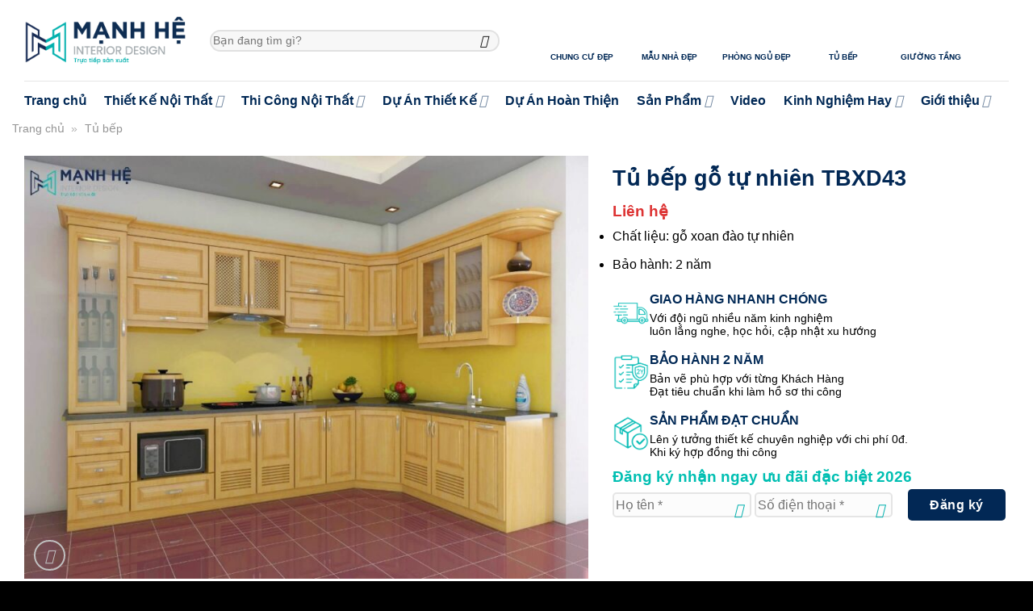

--- FILE ---
content_type: text/html; charset=UTF-8
request_url: https://noithatmanhhe.vn/tu-bep-go-tu-nhien-tbxd43
body_size: 28767
content:
<!DOCTYPE html><html lang="vi" prefix="og: https://ogp.me/ns#" class="loading-site no-js"><head><link rel="preload" fetchpriority="high" as="image" href="https://noithatmanhhe.vn/wp-content/uploads/2024/07/tu-bep-go-soi-my-chu-l-noi-that-manh-he-800x600.jpg"><link rel="preload" fetchpriority="high" as="image" href="https://noithatmanhhe.vn/wp-content/uploads/2024/03/logo.png"><script data-no-optimize="1">var litespeed_docref=sessionStorage.getItem("litespeed_docref");litespeed_docref&&(Object.defineProperty(document,"referrer",{get:function(){return litespeed_docref}}),sessionStorage.removeItem("litespeed_docref"));</script> <meta charset="UTF-8" /><style id="vnx-critical-css-inline">body{overflow-x:hidden;margin:0} @media(max-width:1024px){body{font-size:18px !important}h6{font-size:12px}} input{width:100%} html { text-size-adjust: 100%; font-family: sans-serif; } html [type="button"] { appearance: button; } * { box-sizing: border-box; } html { -webkit-tap-highlight-color: transparent; background-attachment: fixed; } html { overflow-x: hidden; } html { background-color: rgb(91, 91, 91); } body { margin: 0px; } body { -webkit-font-smoothing: antialiased; color: rgb(119, 119, 119); scroll-behavior: smooth; } body { margin-left: auto; margin-right: auto; width: 100%; } body { line-height: 1.6; } @media (max-width: 849px) { body { overflow-x: hidden; }  } #wrapper { background-color: rgb(255, 255, 255); position: relative; } header { display: block; } .header { background-position: 50% 0px; background-size: cover; position: relative; transition: background-color 0.3s ease 0s, opacity 0.3s ease 0s; width: 100%; z-index: 30; } .header-wrapper { background-position: 50% 0px; background-size: cover; position: relative; transition: background-color 0.3s ease 0s, opacity 0.3s ease 0s; width: 100%; z-index: 30; } .header-main { position: relative; z-index: 10; } .container { margin-left: auto; margin-right: auto; width: 100%; } .container { padding-left: 15px; padding-right: 15px; } .container { max-width: 1080px; } .flex-row { align-items: center; display: flex; flex-flow: row; justify-content: space-between; width: 100%; } .header .flex-row { height: 100%; } .container::after { clear: both; content: ""; display: table; } .flex-col { max-height: 100%; } .logo { line-height: 1; margin: 0px; } .logo-left .logo { margin-left: 0px; margin-right: 30px; } @media screen and (max-width: 849px) { .medium-logo-center .logo { margin: 0px 15px; order: 2; text-align: center; }  } a { background-color: transparent; } a:active { outline-width: 0px; } a { touch-action: manipulation; } a { color: rgb(51, 72, 98); text-decoration: none; } a:focus:not(:focus-visible) { outline: none; } a:focus-visible { outline: currentcolor solid 2px; outline-offset: 2px; } a:hover { color: rgb(0, 0, 0); } .logo a { color: rgb(68, 96, 132); display: block; font-size: 32px; font-weight: bolder; margin: 0px; text-decoration: none; text-transform: uppercase; } img { border-style: none; } img { display: inline-block; height: auto; max-width: 100%; vertical-align: middle; } img { opacity: 1; transition: opacity 1s ease 0s; } .header-wrapper:not(.stuck) .logo img { transition: max-height 0.5s ease 0s; } .logo img { display: block; width: auto; } @media screen and (max-width: 849px) { .medium-logo-center .logo img { margin: 0px auto; }  } .header-logo-dark { display: none !important; } .flex-left { margin-right: auto; } @media (min-width: 850px) { .show-for-medium { display: none !important; }  } @media screen and (max-width: 849px) { .medium-logo-center .flex-left { flex: 1 1 0px; order: 1; }  } .flex-grow { flex: 1 1 0%; } @media (max-width: 849px) { .hide-for-medium { display: none !important; }  } .nav { margin: 0px; padding: 0px; } .nav { align-items: center; display: flex; flex-flow: wrap; width: 100%; } .nav { position: relative; } .nav-left { justify-content: flex-start; } ul { list-style: disc; } ul { margin-top: 0px; padding: 0px; } ul { margin-bottom: 1.3em; } @media screen and (max-width: 849px) { .header-inner .nav { flex-wrap: nowrap; }  } .nav > li { position: relative; } .nav > li { list-style: none; margin: 0px 7px; padding: 0px; transition: background-color 0.3s ease 0s; } .nav > li { display: inline-block; } .nav li:first-child { margin-left: 0px !important; } .nav li:last-child { margin-right: 0px !important; } li { margin-bottom: 0.6em; } .nav > li.html { font-size: 0.85em; } .nav-spacing-xlarge > li { margin: 0px 13px; } .relative { position: relative !important; } .is-normal { font-weight: 400; } .searchform-wrapper { width: 100%; } .flex-right { margin-left: auto; } @media screen and (max-width: 849px) { .medium-logo-center .flex-right { flex: 1 1 0px; order: 3; }  } .nav-right { justify-content: flex-end; } @media (max-width: 849px) { .header-main li.html.custom { display: none; }  } .lightbox-content { background-color: rgb(255, 255, 255); box-shadow: rgba(0, 0, 0, 0.15) 3px 3px 20px 0px; margin: 0px auto; max-width: 875px; position: relative; } .mfp-hide { display: none !important; } .header-block { min-height: 15px; width: 100%; } .nav ul:not(.nav-dropdown) { margin: 0px; padding: 0px; } ul ul { margin: 1.5em 0px 1.5em 3em; } p:empty { display: none; } .nav p { margin: 0px; padding-bottom: 0px; } p { margin-bottom: 1.3em; } p { margin-top: 0px; } html body p { margin-bottom: 7px; } .full-width { display: block; max-width: 100% !important; padding-left: 0px !important; padding-right: 0px !important; width: 100% !important; } .top-divider { border-top: 1px solid; margin-bottom: -1px; opacity: 0.1; } .header-bottom { align-items: center; display: flex; } .header-bottom { min-height: 35px; position: relative; z-index: 9; } @media (min-width: 850px) { .nav-divided > li { margin: 0px 0.7em; }  } .nav > li > a { display: inline-block; } .nav > li > a { align-items: center; display: inline-flex; flex-wrap: wrap; padding: 10px 0px; } .nav > li > a { color: rgb(0, 0, 0); transition: all 0.2s ease 0s; } .nav > li > a:hover { color: rgb(0, 191, 178); } .nav:hover > li:not(:hover) > a::before { opacity: 0; } .nav > li > a { font-size: 0.8em; } .nav-size-large > li > a { font-size: 1em; } .nav-dropdown-has-arrow li.has-dropdown::after { border: solid transparent; bottom: -2px; content: ""; height: 0px; left: 50%; opacity: 0; pointer-events: none; position: absolute; width: 0px; z-index: 10; } .nav-dropdown-has-arrow li.has-dropdown::after { border-color: rgba(222, 222, 222, 0) rgba(222, 222, 222, 0) rgb(255, 255, 255); border-width: 8px; margin-left: -8px; } .nav-dropdown-has-arrow li.has-dropdown::before { border-width: 11px; margin-left: -11px; z-index: -999; } .nav-dropdown-has-arrow.nav-dropdown-has-border li.has-dropdown::before { border-bottom-color: rgb(221, 221, 221); } @media (-ms-high-contrast:none) { .nav > li > a > i { top: -1px; }  } i[class*=" icon-"] { display: inline-block; line-height: 1.2; margin: 0px; padding: 0px; position: relative; speak: none !important; font-family: fl-icons !important; font-style: normal !important; font-variant: normal !important; font-weight: 400 !important; text-transform: none !important; } .nav > li > a > i { font-size: 20px; transition: color 0.3s ease 0s; vertical-align: middle; } .has-dropdown .icon-angle-down { font-size: 16px; margin-left: 0.2em; opacity: 0.6; } .icon-angle-down::before { content: ""; } .nav-dropdown { background-color: rgb(255, 255, 255); color: rgb(0, 0, 0); display: table; left: -99999px; margin: 0px; max-height: 0px; min-width: 260px; opacity: 0; padding: 20px 0px; position: absolute; text-align: left; transition: opacity 0.25s ease 0s, visibility 0.25s ease 0s; visibility: hidden; z-index: 9; } .nav-dropdown::after { clear: both; content: ""; display: block; height: 0px; visibility: hidden; } .no-js li.has-dropdown:hover > .nav-dropdown { left: -15px; max-height: inherit; opacity: 1; visibility: visible; } .nav-dropdown-default { padding: 20px; } .nav-dropdown-has-shadow .nav-dropdown { box-shadow: rgba(0, 0, 0, 0.15) 1px 1px 15px; } .nav-dropdown-has-border .nav-dropdown { border: 2px solid rgb(221, 221, 221); } .nav .nav-dropdown { padding: 10px 0px 5px; border: 0px; } .fill { bottom: 0px; } .fill { height: 100%; left: 0px; position: absolute; right: 0px; top: 0px; margin: 0px !important; padding: 0px !important; } .header-bg-image { background-position: 50% 0px; transition: background 0.4s ease 0s; } .header-bg-color { background-color: rgba(255, 255, 255, 0.9); } .header-bg-color { background-position: 50% 0px; transition: background 0.4s ease 0s; } @media (min-width: 550px) { .show-for-small { display: none !important; }  } .row { margin-left: auto; margin-right: auto; width: 100%; } .row { max-width: 1080px; } .row { display: flex; flex-flow: wrap; width: 100%; } .row::after { clear: both; content: ""; display: table; } .col { margin: 0px; padding: 0px 15px 30px; position: relative; width: 100%; } @media screen and (max-width: 849px) { .col { padding-bottom: 30px; }  } .small-12 { flex-basis: 100%; max-width: 100%; } @media screen and (min-width: 550px) { .medium-12 { flex-basis: 100%; max-width: 100%; }  } @media screen and (min-width: 850px) { .large-12 { flex-basis: 100%; max-width: 100%; }  } .row > div:not(.col):not([class^="col-"]):not([class*=" col-"]) { width: 100% !important; } .col-inner { background-position: 50% 50%; background-repeat: no-repeat; background-size: cover; flex: 1 0 auto; margin-left: auto; margin-right: auto; position: relative; width: 100%; } @media screen and (min-width: 850px) { .col:first-child .col-inner { margin-left: auto; margin-right: 0px; }  } nav { display: block; } .breadcrumbs { color: rgb(34, 34, 34); font-weight: 700; letter-spacing: 0px; padding: 0px; } .breadcrumbs a { color: rgba(102, 102, 102, 0.7); font-weight: 400; } .breadcrumbs a:first-of-type { margin-left: 0px; } .breadcrumbs a:hover { color: rgb(17, 17, 17); } .breadcrumbs .separator { font-weight: 300; margin: 0px 0.3em; opacity: 0.35; position: relative; top: 0px; } main { display: block; } #main { background-color: rgb(255, 255, 255); position: relative; } .product-main { padding: 40px 0px; } .mb-0 { margin-bottom: 0px !important; } @media screen and (min-width: 850px) { .large-7 { flex-basis: 58.3333%; max-width: 58.3333%; }  } .product-gallery { padding-bottom: 0px !important; } .mb-half { margin-bottom: 15px; } .mb-half:last-child { margin-bottom: 0px; } .badge-container { margin: 30px 0px 0px; } .is-larger { font-size: 1.3em; } @media (max-width: 549px) { .is-larger { font-size: 1.2em; }  } .absolute { position: absolute !important; } .top { top: 0px; } .left { left: 0px; } .z-1 { z-index: 21; } .image-tools { padding: 10px; position: absolute; } .image-tools.top.right { padding-bottom: 0px; padding-left: 0px; } @media only screen and (max-device-width: 1024px) { .image-tools { padding: 5px; opacity: 1 !important; }  } .right { right: 0px; } .z-3 { z-index: 23; } .show-on-hover { filter: blur(0px); opacity: 0; pointer-events: none; transition: opacity 0.5s ease 0s, transform 0.3s ease 0s, max-height 0.6s ease 0s, filter 0.6s ease 0s; } .has-hover:hover .show-on-hover { opacity: 1; pointer-events: inherit; transform: scale(1) translateZ(0px) translateY(0px) !important; } @media (prefers-reduced-motion) { .has-hover:hover .show-on-hover { transform: translateZ(0px); }  } figure { display: block; } figure { margin: 0px; } .slider { position: relative; scrollbar-width: none; } .slider:not(.flickity-enabled) { overflow: scroll hidden; white-space: nowrap; width: auto; } .slider::-webkit-scrollbar { height: 0px !important; width: 0px !important; } figure { margin-bottom: 1.3em; } @media (prefers-reduced-motion: no-preference) { .slider [data-animate="blurIn"][data-animated="true"] { filter: blur(0px); }  } @media (prefers-reduced-motion: no-preference) { .slider [data-animate="none"] { opacity: 1 !important; }  } @media (prefers-reduced-motion: no-preference) { .slider [data-animate="flipInX"] { backface-visibility: visible; transform: perspective(400px) rotateX(90deg) translate3d(0px, -15px, 0px); }  } @media (prefers-reduced-motion: no-preference) { .slider [data-animate="flipInY"] { backface-visibility: visible; transform: perspective(400px) rotateY(-90deg) translate3d(15px, 0px, 0px); }  } @media (prefers-reduced-motion: no-preference) { .slider [data-animate="bounceInDown"] { transform: translate3d(0px, -70px, 0px); }  } @media (prefers-reduced-motion: no-preference) { .slider [data-animate="bounceIn"] { transform: scale(1.3); }  } @media (prefers-reduced-motion: no-preference) { .slider [data-animate="bounceInRight"] { transform: translate3d(300px, 0px, 0px); }  } @media (prefers-reduced-motion: no-preference) { .slider [data-animate="bounceInUp"] { transform: translate3d(0px, 70px, 0px); }  } @media (prefers-reduced-motion: no-preference) { .slider [data-animate="fadeInRight"] { transform: translate3d(70px, 0px, 0px); }  } @media (prefers-reduced-motion: no-preference) { .slider [data-animate="fadeInLeft"] { transform: translate3d(-70px, 0px, 0px); }  } @media (prefers-reduced-motion: no-preference) { .slider [data-animate="blurIn"] { filter: blur(15px); }  } @media (prefers-reduced-motion: no-preference) { .slider [data-animate="bounceInLeft"] { transform: translate3d(-300px, 0px, 0px); }  } @media (prefers-reduced-motion: no-preference) { .slider [data-animate="bounceInDown"] { transition: transform 0.8s cubic-bezier(0, 0.195, 0, 1.465) 0s, opacity 0.5s ease-in 0s; }  } @media (prefers-reduced-motion: no-preference) { .slider [data-animate] { animation-fill-mode: forwards; backface-visibility: hidden; transition: filter 1.3s ease 0s, transform 1.6s ease 0s, opacity 0.7s ease-in 0s; will-change: filter, transform, opacity; opacity: 0 !important; }  } .woocommerce-product-gallery figure { margin: 0px; } .slider:not(.flickity-enabled) > * { vertical-align: top; display: inline-block !important; white-space: normal !important; } .slider > div:not(.col) { width: 100%; } .has-hover [class*="image-"] img { transition: filter 0.6s ease 0s, opacity 0.6s ease 0s, transform 0.6s ease 0s, box-shadow 0.3s ease 0s; } .product-gallery-slider img { width: 100%; } .image-tools.bottom.left { padding-right: 0px; padding-top: 0px; } .bottom { bottom: 0px; } .button { text-rendering: optimizelegibility; background-color: transparent; border: 1px solid transparent; border-radius: 0px; box-sizing: border-box; color: currentcolor; cursor: pointer; display: inline-block; font-size: 0.97em; font-weight: bolder; letter-spacing: 0.03em; line-height: 2.4em; margin-right: 1em; margin-top: 0px; max-width: 100%; min-height: 2.5em; padding: 0px 1.2em; position: relative; text-align: center; text-decoration: none; text-shadow: none; text-transform: uppercase; transition: transform 0.3s ease 0s, border 0.3s ease 0s, background 0.3s ease 0s, box-shadow 0.3s ease 0s, opacity 0.3s ease 0s, color 0.3s ease 0s; vertical-align: middle; } .button.is-outline { line-height: 2.19em; } .button { background-color: var(--primary-color); border-color: rgba(0, 0, 0, 0.05); color: rgb(255, 255, 255); } .button.is-outline { background-color: transparent; border: 2px solid; } .button:hover { box-shadow: rgba(0, 0, 0, 0.2) 0px 0px 0px 100px inset; color: rgb(255, 255, 255); opacity: 1; outline: none; } .is-outline { color: silver; } .is-outline:hover { box-shadow: none !important; } .is-outline:hover { background-color: rgb(68, 96, 132); border-color: rgb(68, 96, 132); color: rgb(255, 255, 255); } .button[disabled] { opacity: 0.6; } a.icon:not(.button) { font-family: sans-serif; font-size: 1.2em; margin-left: 0.25em; margin-right: 0.25em; } .button.icon { display: inline-block; margin-left: 0.12em; margin-right: 0.12em; min-width: 2.5em; padding-left: 0.6em; padding-right: 0.6em; } .button.icon.circle { padding-left: 0px; padding-right: 0px; } .button [data-icon-label]::after { right: -12px; top: -12px; } .image-tools a:last-child { margin-bottom: 0px; } .image-tools a.button { display: block; } .button:focus:not(:focus-visible) { outline: none; } .button:focus-visible { outline: currentcolor solid 2px; outline-offset: 2px; } .button { margin-bottom: 1em; } @media (max-width: 549px) { .hide-for-small { display: none !important; }  } .circle { object-fit: cover; border-radius: 999px !important; } .button.tooltip { opacity: 1; } .button i { top: -1.5px; vertical-align: middle; } .button.icon i { font-size: 1.2em; } .button.icon.circle > i { margin: 0px 8px; } .button.icon.circle > i:only-child { margin: 0px; } .button:not(.icon) > i { margin-left: -0.15em; margin-right: 0.4em; } .icon-expand::before { content: ""; } .row.row-small { max-width: 1065px; } .row .row:not(.row-collapse) { margin-left: -15px; margin-right: -15px; padding-left: 0px; padding-right: 0px; width: auto; } .row .row-small:not(.row-collapse) { margin-bottom: 0px; margin-left: -10px; margin-right: -10px; } .row-slider { position: relative; scrollbar-width: none; } .row-slider::-webkit-scrollbar { height: 0px !important; width: 0px !important; } .row.row-slider:not(.flickity-enabled) { display: block; } @media (prefers-reduced-motion: no-preference) { .row-slider.slider [data-animated="true"] { animation-delay: 0.1s; transform: translateZ(0px) scale(1); opacity: 1 !important; }  } .product-thumbnails { padding-top: 0px; } .small-columns-4 > .col { flex-basis: 25%; max-width: 25%; } .row-small > .col { margin-bottom: 0px; padding: 0px 9.8px 19.6px; } @media (prefers-reduced-motion: no-preference) { .col + .col [data-animate] { transition-delay: 0.2s; }  } .product-thumbnails .col { padding-bottom: 0px !important; } .product-thumbnails a { background-color: rgb(255, 255, 255); border: 1px solid transparent; display: block; overflow: hidden; transform: translateY(0px); } .product-thumbnails .is-nav-selected a { border-color: rgba(0, 0, 0, 0.2); } .product-thumbnails img { width: 100%; } .product-thumbnails img { backface-visibility: hidden; margin-bottom: -5px; opacity: 0.5; transition: transform 0.6s ease 0s, opacity 0.6s ease 0s; } .product-thumbnails .is-nav-selected a img { border-color: rgba(0, 0, 0, 0.3); opacity: 1; transform: translateY(-5px); } .product-thumbnails a:hover { border-color: rgba(0, 0, 0, 0.2); } .col-fit { flex: 1 1 0%; } .product-info { padding-top: 10px; } h1 { text-rendering: optimizespeed; color: rgb(85, 85, 85); margin-bottom: 0.5em; margin-top: 0px; width: 100%; } h1 { font-size: 1.7em; } h1 { line-height: 1.3; } @media (max-width: 549px) { h1 { font-size: 1.4em; }  } .is-divider { background-color: rgba(0, 0, 0, 0.1); display: block; height: 3px; margin: 1em 0px; max-width: 30px; width: 100%; } .price { line-height: 1; } .product-info .price { font-size: 1.2em; font-weight: bolder; margin: 0.5em 0px; } .price-wrapper .price { display: block; } span.amount { color: rgb(17, 17, 17); font-weight: 700; white-space: nowrap; } h4 { text-rendering: optimizespeed; color: rgb(85, 85, 85); margin-bottom: 0.5em; margin-top: 0px; width: 100%; } h4 { font-size: 1.125em; } h4 > span { -webkit-box-decoration-break: clone; } strong { font-weight: bolder; } .row.row-collapse { max-width: 1050px; } .row-collapse { padding: 0px; } .row-collapse > .col { padding: 0px !important; } @media screen and (min-width: 850px) { .col + .col .col-inner { margin-left: 0px; margin-right: auto; }  } .icon-box-left { display: flex; flex-flow: wrap; width: 100%; } .text-left { text-align: left; } .icon-box .icon-box-img { margin-bottom: 1em; max-width: 100%; position: relative; } .icon-box-left .icon-box-img { flex: 0 0 auto; margin-bottom: 0px; max-width: 200px; } .icon-box-img img { padding-top: 0.2em; width: 100%; } .icon-box-left .icon-box-text { flex: 1 1 0px; } .last-reset :last-child { margin-bottom: 0px; } h5 { text-rendering: optimizespeed; color: rgb(85, 85, 85); margin-bottom: 0.5em; margin-top: 0px; width: 100%; } h5 { font-size: 1em; } .uppercase { letter-spacing: 0.05em; line-height: 1.05; text-transform: uppercase; } .uppercase { line-height: 1.2; text-transform: uppercase; } .wpcf7 [inert] { opacity: 0.5; } .wpcf7 { color: rgb(51, 51, 51); position: relative; } html body .wpcf7 { margin: 0px; } .wpcf7 .screen-reader-response { position: absolute; overflow: hidden; clip: rect(1px, 1px, 1px, 1px); clip-path: inset(50%); height: 1px; width: 1px; margin: -1px; padding: 0px; border: 0px; overflow-wrap: normal !important; } .wpcf7 p { margin: 0px; padding: 0px; } form { margin-bottom: 0px; } form { margin-bottom: 1.3em; } html body .wpcf7-form { margin: 0px; } @media (max-width: 849px) { .medium-flex-wrap { flex-flow: column wrap; }  } @media (max-width: 849px) { .medium-flex-wrap .flex-col { flex-grow: 0; padding-bottom: 5px; padding-top: 5px; width: 100%; }  } .flex-row.form-flat .flex-col { padding-right: 4px; } form p { margin-bottom: 0.5em; } .wpcf7-form-control-wrap { position: relative; } .wpcf7 .wpcf7-form-control-wrap { display: block; } .wpcf7 input[type="file"] { cursor: pointer; } .wpcf7 input[type="file"]:disabled { cursor: default; } .wpcf7 input[type="url"] { direction: ltr; } input { font: inherit; } input { overflow: visible; } input { touch-action: manipulation; } input[type="button"] { text-rendering: optimizelegibility; background-color: transparent; border: 1px solid transparent; border-radius: 0px; box-sizing: border-box; color: currentcolor; cursor: pointer; display: inline-block; font-size: 0.97em; font-weight: bolder; letter-spacing: 0.03em; line-height: 2.4em; margin-right: 1em; margin-top: 0px; max-width: 100%; min-height: 2.5em; padding: 0px 1.2em; position: relative; text-align: center; text-decoration: none; text-shadow: none; text-transform: uppercase; transition: transform 0.3s ease 0s, border 0.3s ease 0s, background 0.3s ease 0s, box-shadow 0.3s ease 0s, opacity 0.3s ease 0s, color 0.3s ease 0s; vertical-align: middle; } input[type="submit"] { background-color: var(--primary-color); border-color: rgba(0, 0, 0, 0.05); color: rgb(255, 255, 255); } input[type="button"]:hover { box-shadow: rgba(0, 0, 0, 0.2) 0px 0px 0px 100px inset; color: rgb(255, 255, 255); opacity: 1; outline: none; } input[type="submit"] { background-color: rgb(68, 96, 132); } .flex-col input { margin-bottom: 0px; } input[type="date"] { background-color: rgb(255, 255, 255); border: 1px solid rgb(221, 221, 221); border-radius: 0px; box-shadow: rgba(0, 0, 0, 0.1) 0px 1px 2px inset; box-sizing: border-box; color: rgb(51, 51, 51); font-size: 0.97em; height: 2.507em; max-width: 100%; padding: 0px 0.75em; transition: color 0.3s ease 0s, border 0.3s ease 0s, background 0.3s ease 0s, opacity 0.3s ease 0s; vertical-align: middle; width: 100%; } input:hover { box-shadow: transparent 0px -1.8em 1em 0px inset; } input[type="email"] { appearance: none; } input[type="email"]:focus { background-color: rgb(255, 255, 255); box-shadow: rgb(204, 204, 204) 0px 0px 5px; color: rgb(51, 51, 51); outline: 0px; opacity: 1 !important; } input[type="checkbox"] { display: inline; font-size: 16px; margin-right: 10px; } .form-flat input:not([type="submit"]) { background-color: rgba(0, 0, 0, 0.03); border-color: rgba(0, 0, 0, 0.09); border-radius: 99px; box-shadow: none; color: currentcolor !important; } .form-flat input { border-radius: 99px; } input:focus:not(:focus-visible) { outline: none; } input:focus-visible { outline: currentcolor solid 2px; outline-offset: 2px; } input { margin-bottom: 1em; } .icon-user::before { content: ""; } .icon-phone::before { content: ""; } .ml-half { margin-left: 15px; } .wpcf7 .wpcf7-submit:disabled { cursor: not-allowed; } .flex-col .button { margin-bottom: 0px; } .wpcf7 form .wpcf7-response-output { margin: 2em 0.5em 1em; padding: 0.2em 1em; border: 2px solid rgb(0, 160, 210); } .wpcf7 form.init .wpcf7-response-output { display: none; } .wpcf7 .wpcf7-response-output { border-radius: 10px; margin: 5px 0px 0px; } .tabbed-content { display: flex; flex-flow: wrap; } .product-footer .woocommerce-tabs { border-top: 1px solid rgb(236, 236, 236); padding: 30px 0px; } .nav-center { justify-content: center; } .tabbed-content .nav { width: 100%; } .product-footer .woocommerce-tabs > .nav-line-grow { margin-top: -31px; } @media (max-width: 549px) { .small-nav-collapse > li { width: 100%; margin: 0px !important; }  } .nav > li.active > a { color: rgb(0, 191, 178); } .nav-uppercase > li > a { font-weight: bolder; letter-spacing: 0.02em; text-transform: uppercase; } .nav-line-grow > li > a::before { background-color: rgb(68, 96, 132); content: " "; height: 3px; left: 50%; opacity: 0; position: absolute; top: 0px; transform: translateX(-50%); transition: all 0.3s ease 0s; width: 100%; } .nav-line-grow > li.active > a::before { opacity: 1; } .nav-line-grow > li > a::before { width: 0px; } .nav-line-grow > li.active > a::before { width: 100%; } @media (max-width: 549px) { .small-nav-collapse > li a { display: block; width: 100%; }  } .tabbed-content .tab-panels { width: 100%; } .tab-panels { padding-top: 1em; } .tab-panels .entry-content { padding: 0px; } .tab-panels .panel:not(.active) { display: block; height: 0px; opacity: 0; overflow: hidden; padding: 0px; visibility: hidden; } .tab-panels .panel.active { display: block !important; } .entry-content { padding-bottom: 1.5em; padding-top: 1.5em; } .no-scrollbar { scrollbar-width: none; } .no-scrollbar::-webkit-scrollbar { height: 0px !important; width: 0px !important; } .pswp { display: none; position: absolute; width: 100%; height: 100%; left: 0px; top: 0px; overflow: hidden; touch-action: none; z-index: 1500; text-size-adjust: 100%; backface-visibility: hidden; outline: 0px; } .screen-reader-text { clip: rect(1px, 1px, 1px, 1px); height: 1px; overflow: hidden; width: 1px; position: absolute !important; } .screen-reader-text:focus { background-color: rgb(241, 241, 241); border-radius: 3px; box-shadow: rgba(0, 0, 0, 0.6) 0px 0px 2px 2px; color: rgb(33, 117, 155); display: block; font-size: 0.875rem; font-weight: 700; height: auto; left: 5px; line-height: normal; padding: 15px 23px 14px; text-decoration: none; top: 5px; width: auto; z-index: 100000; clip: auto !important; } button { font: inherit; } button { overflow: visible; } button { text-transform: none; } button { cursor: pointer; } button { appearance: button; } button { touch-action: manipulation; } .secondary { background-color: rgb(210, 110, 75); } .form-flat button { border-radius: 99px; } .form-flat .button.icon { box-shadow: none; background-color: transparent !important; border-color: transparent !important; color: currentcolor !important; } button.icon:not(.button) { font-family: sans-serif; font-size: 1.2em; margin-left: 0.25em; margin-right: 0.25em; } .submit-button:focus-visible { outline-color: rgb(68, 96, 132); } .secondary:focus-visible { outline-color: rgb(210, 110, 75); } .searchform-wrapper:not(.form-flat) .submit-button { border-bottom-left-radius: 0px !important; border-top-left-radius: 0px !important; } .searchform .button.icon { margin: 0px; } .searchform .button.icon i { font-size: 1.2em; } .icon-search::before { content: ""; } li.html form { margin: 0px; } .searchform-wrapper form { margin-bottom: 0px; } .searchform { position: relative; } .form-flat .flex-row .flex-col { padding-right: 4px; } .searchform-wrapper.form-flat .flex-col:last-of-type { margin-left: -2.9em; } label { display: block; font-size: 0.9em; font-weight: 700; margin-bottom: 0.4em; } label { color: rgb(34, 34, 34); } li.html input { margin: 0px; } .z-top { z-index: 9995; } .header .search-form .live-search-results { background-color: rgba(255, 255, 255, 0.95); box-shadow: rgba(0, 0, 0, 0.1) 0px 0px 10px 0px; color: rgb(17, 17, 17); left: 0px; position: absolute; right: 0px; text-align: left; top: 105%; }</style><link data-optimized="2" vnx-css-delayed="1" vnx-ucss="1" href="https://noithatmanhhe.vn/wp-content/plugins/vietnix-pagespeed-lite/assets/css/vnx-empty.css" rel="preload" data-href="https://noithatmanhhe.vn/wp-content/litespeed/css/83d998359867ac0a365c2c7750b4f50c.css?ver=997d0" /><link rel="profile" href="https://gmpg.org/xfn/11" /><link rel="pingback" href="https://noithatmanhhe.vn/xmlrpc.php" /><meta name="viewport" content="width=device-width, initial-scale=1, maximum-scale=1" /><title>Tủ bếp gỗ tự nhiên TBXD43 hiện đại, sang trọng</title><meta name="description" content="Tủ bếp gỗ tự nhiên TBXD43 mang đến một không gian bếp hài hòa nhưng không kém phần sang trọng khi kết hợp tài tình giữa các đường nét thiết kế tỉ mỉ"/><meta name="robots" content="follow, index, max-snippet:-1, max-video-preview:-1, max-image-preview:large"/><link rel="canonical" href="https://noithatmanhhe.vn/tu-bep-go-tu-nhien-tbxd43" /><meta property="og:locale" content="vi_VN" /><meta property="og:type" content="product" /><meta property="og:title" content="Tủ bếp gỗ tự nhiên TBXD43 hiện đại, sang trọng" /><meta property="og:description" content="Tủ bếp gỗ tự nhiên TBXD43 mang đến một không gian bếp hài hòa nhưng không kém phần sang trọng khi kết hợp tài tình giữa các đường nét thiết kế tỉ mỉ" /><meta property="og:url" content="https://noithatmanhhe.vn/tu-bep-go-tu-nhien-tbxd43" /><meta property="og:site_name" content="Nội Thất Mạnh Hệ" /><meta property="og:updated_time" content="2024-12-26T11:49:13+07:00" /><meta property="og:image" content="https://noithatmanhhe.vn/wp-content/uploads/2024/07/tu-bep-go-soi-my-chu-l-noi-that-manh-he.jpg" /><meta property="og:image:secure_url" content="https://noithatmanhhe.vn/wp-content/uploads/2024/07/tu-bep-go-soi-my-chu-l-noi-that-manh-he.jpg" /><meta property="og:image:width" content="1000" /><meta property="og:image:height" content="750" /><meta property="og:image:alt" content="Tủ bếp gỗ tự nhiên TBXD43 hiện đại sang trọng" /><meta property="og:image:type" content="image/jpeg" /><meta property="product:price:currency" content="VND" /><meta property="product:availability" content="instock" /><meta name="twitter:card" content="summary_large_image" /><meta name="twitter:title" content="Tủ bếp gỗ tự nhiên TBXD43 hiện đại, sang trọng" /><meta name="twitter:description" content="Tủ bếp gỗ tự nhiên TBXD43 mang đến một không gian bếp hài hòa nhưng không kém phần sang trọng khi kết hợp tài tình giữa các đường nét thiết kế tỉ mỉ" /><meta name="twitter:site" content="@ManhHe" /><meta name="twitter:creator" content="@ManhHe" /><meta name="twitter:image" content="https://noithatmanhhe.vn/wp-content/uploads/2024/07/tu-bep-go-soi-my-chu-l-noi-that-manh-he.jpg" /><meta name="twitter:label1" content="Price" /><meta name="twitter:data1" content="0&nbsp;&#8363;" /><meta name="twitter:label2" content="Availability" /><meta name="twitter:data2" content="In stock" /> <script type="application/ld+json" class="rank-math-schema-pro">{"@context":"https://schema.org","@graph":[{"@type":"BreadcrumbList","@id":"https://noithatmanhhe.vn/tu-bep-go-tu-nhien-tbxd43#breadcrumb","itemListElement":[{"@type":"ListItem","position":"1","item":{"@id":"https://noithatmanhhe.vn","name":"Trang ch\u1ee7"}},{"@type":"ListItem","position":"2","item":{"@id":"https://noithatmanhhe.vn/tu-bep","name":"T\u1ee7 b\u1ebfp"}},{"@type":"ListItem","position":"3","item":{"@id":"https://noithatmanhhe.vn/tu-bep-go-tu-nhien-tbxd43","name":"T\u1ee7 b\u1ebfp g\u1ed7 t\u1ef1 nhi\u00ean TBXD43"}}]}]}</script> <link rel='dns-prefetch' href='//cdn.jsdelivr.net' /><link rel='dns-prefetch' href='//fonts.googleapis.com' /><link href='https://fonts.gstatic.com' crossorigin rel='preconnect' /><link rel="alternate" title="oNhúng (JSON)" type="application/json+oembed" href="https://noithatmanhhe.vn/wp-json/oembed/1.0/embed?url=https%3A%2F%2Fnoithatmanhhe.vn%2Ftu-bep-go-tu-nhien-tbxd43" /><link rel="alternate" title="oNhúng (XML)" type="text/xml+oembed" href="https://noithatmanhhe.vn/wp-json/oembed/1.0/embed?url=https%3A%2F%2Fnoithatmanhhe.vn%2Ftu-bep-go-tu-nhien-tbxd43&#038;format=xml" /> <script type="litespeed/javascript" data-src="https://noithatmanhhe.vn/wp-includes/js/jquery/jquery.min.js" id="jquery-core-js"></script> <link rel="https://api.w.org/" href="https://noithatmanhhe.vn/wp-json/" /><link rel="alternate" title="JSON" type="application/json" href="https://noithatmanhhe.vn/wp-json/wp/v2/product/16538" /> <script type="litespeed/javascript">(function(w,d,s,l,i){w[l]=w[l]||[];w[l].push({'gtm.start':new Date().getTime(),event:'gtm.js'});var f=d.getElementsByTagName(s)[0],j=d.createElement(s),dl=l!='dataLayer'?'&l='+l:'';j.async=!0;j.src='https://www.googletagmanager.com/gtm.js?id='+i+dl;f.parentNode.insertBefore(j,f)})(window,document,'script','dataLayer','GTM-KHP8H96')</script>  <script type="application/ld+json">{
    "@context": "https://schema.org",
    "@type": ["HomeAndConstructionBusiness","Organization"],
    "name": "Nội Thất Mạnh Hệ",
  "alternateName": "Mạnh Hệ Interior Design,Công Ty Cổ Phần Nội Thất Mạnh Hệ, Mạnh Hệ Furniture",
"description":"Nội Thất Mạnh Hệ, với hơn 20 năm kinh nghiệm, chuyên thiết kế và thi công nội thất trọn gói cho căn hộ chung cư, nhà phố, biệt thự. Công ty sở hữu xưởng sản xuất hiện đại rộng hơn 2500m² với trang bị máy móc tiên tiến, hiện đại bậc nhất. ",
    "image": "https://noithatmanhhe.vn/wp-content/uploads/2024/03/logo.png",
    "url": "https://noithatmanhhe.vn",
    "telephone": "0869048791",
    "address": {
        "@type": "PostalAddress",
        "streetAddress": "Số 5 Đống Đa, Phường 2, Quận Tân Bình",
        "addressRegion": "Vietnam",
        "addressLocality": "Hồ Chí Minh",
        "postalCode": "700000",
        "addressCountry": "VN"
    },
    "geo": {
        "@type": "GeoCoordinates",
        "latitude": "10.8085625",
        "longitude": "106.6654375"
    },
    "sameAs": [
    "https://www.facebook.com/noithatmanhhe.vn",
    "https://www.youtube.com/@Noithatmanhhe",
    "https://www.behance.net/noithatmanhhe",
    "https://www.pinterest.com/noithatmanhhevn/",
    "https://www.tiktok.com/@noi.that.manh.he",
    "https://x.com/manhhe",
    "https://www.instagram.com/noithatmanhhe.vn/",
    "https://noithatmanhhe.vn"
    ],
    "openingHoursSpecification": {
        "@type": "OpeningHoursSpecification",
        "dayOfWeek": [
            "Monday",
            "Tuesday",
            "Wednesday",
            "Thursday",
            "Friday",
            "Saturday"
        ],
        "opens": "08:00",
        "closes": "17:00"
    }
}</script> <meta name="google-site-verification" content="OyPI1qVw9JuUFMKPXFCN_BGfVRhb6tKiC3fhEJx6imU" /><style><link rel="preconnect" href="https://fonts.googleapis.com"> <link rel="preconnect" href="https://fonts.gstatic.com" crossorigin> 	<noscript><style>.woocommerce-product-gallery{ opacity: 1 !important; }</style></noscript><link rel="icon" href="https://noithatmanhhe.vn/wp-content/uploads/2024/03/icon-logo.png" sizes="32x32" /><link rel="icon" href="https://noithatmanhhe.vn/wp-content/uploads/2024/03/icon-logo.png" sizes="192x192" /><link rel="apple-touch-icon" href="https://noithatmanhhe.vn/wp-content/uploads/2024/03/icon-logo.png" /><meta name="msapplication-TileImage" content="https://noithatmanhhe.vn/wp-content/uploads/2024/03/icon-logo.png" /><style id="custom-css" type="text/css">:root {--primary-color: #022855;}.container-width, .full-width .ubermenu-nav, .container, .row{max-width: 1250px}.row.row-collapse{max-width: 1220px}.row.row-small{max-width: 1242.5px}.row.row-large{max-width: 1280px}.header-main{height: 100px}#logo img{max-height: 100px}#logo{width:200px;}#logo img{padding:11px 0;}.header-bottom{min-height: 48px}.header-top{min-height: 30px}.transparent .header-main{height: 30px}.transparent #logo img{max-height: 30px}.has-transparent + .page-title:first-of-type,.has-transparent + #main > .page-title,.has-transparent + #main > div > .page-title,.has-transparent + #main .page-header-wrapper:first-of-type .page-title{padding-top: 80px;}.header.show-on-scroll,.stuck .header-main{height:70px!important}.stuck #logo img{max-height: 70px!important}.search-form{ width: 99%;}.header-bg-color {background-color: rgba(255,255,255,0.9)}.header-bottom {background-color: #ffffff}.top-bar-nav > li > a{line-height: 30px }.header-main .nav > li > a{line-height: 16px }.header-bottom-nav > li > a{line-height: 25px }@media (max-width: 549px) {.header-main{height: 70px}#logo img{max-height: 70px}}.nav-dropdown{border-radius:5px}.nav-dropdown{font-size:100%}.nav-dropdown-has-arrow li.has-dropdown:after{border-bottom-color: #ffffff;}.nav .nav-dropdown{background-color: #ffffff}/* Color */.accordion-title.active, .has-icon-bg .icon .icon-inner,.logo a, .primary.is-underline, .primary.is-link, .badge-outline .badge-inner, .nav-outline > li.active> a,.nav-outline >li.active > a, .cart-icon strong,[data-color='primary'], .is-outline.primary{color: #022855;}/* Color !important */[data-text-color="primary"]{color: #022855!important;}/* Background Color */[data-text-bg="primary"]{background-color: #022855;}/* Background */.scroll-to-bullets a,.featured-title, .label-new.menu-item > a:after, .nav-pagination > li > .current,.nav-pagination > li > span:hover,.nav-pagination > li > a:hover,.has-hover:hover .badge-outline .badge-inner,button[type="submit"], .button.wc-forward:not(.checkout):not(.checkout-button), .button.submit-button, .button.primary:not(.is-outline),.featured-table .title,.is-outline:hover, .has-icon:hover .icon-label,.nav-dropdown-bold .nav-column li > a:hover, .nav-dropdown.nav-dropdown-bold > li > a:hover, .nav-dropdown-bold.dark .nav-column li > a:hover, .nav-dropdown.nav-dropdown-bold.dark > li > a:hover, .header-vertical-menu__opener ,.is-outline:hover, .tagcloud a:hover,.grid-tools a, input[type='submit']:not(.is-form), .box-badge:hover .box-text, input.button.alt,.nav-box > li > a:hover,.nav-box > li.active > a,.nav-pills > li.active > a ,.current-dropdown .cart-icon strong, .cart-icon:hover strong, .nav-line-bottom > li > a:before, .nav-line-grow > li > a:before, .nav-line > li > a:before,.banner, .header-top, .slider-nav-circle .flickity-prev-next-button:hover svg, .slider-nav-circle .flickity-prev-next-button:hover .arrow, .primary.is-outline:hover, .button.primary:not(.is-outline), input[type='submit'].primary, input[type='submit'].primary, input[type='reset'].button, input[type='button'].primary, .badge-inner{background-color: #022855;}/* Border */.nav-vertical.nav-tabs > li.active > a,.scroll-to-bullets a.active,.nav-pagination > li > .current,.nav-pagination > li > span:hover,.nav-pagination > li > a:hover,.has-hover:hover .badge-outline .badge-inner,.accordion-title.active,.featured-table,.is-outline:hover, .tagcloud a:hover,blockquote, .has-border, .cart-icon strong:after,.cart-icon strong,.blockUI:before, .processing:before,.loading-spin, .slider-nav-circle .flickity-prev-next-button:hover svg, .slider-nav-circle .flickity-prev-next-button:hover .arrow, .primary.is-outline:hover{border-color: #022855}.nav-tabs > li.active > a{border-top-color: #022855}.widget_shopping_cart_content .blockUI.blockOverlay:before { border-left-color: #022855 }.woocommerce-checkout-review-order .blockUI.blockOverlay:before { border-left-color: #022855 }/* Fill */.slider .flickity-prev-next-button:hover svg,.slider .flickity-prev-next-button:hover .arrow{fill: #022855;}/* Focus */.primary:focus-visible, .submit-button:focus-visible, button[type="submit"]:focus-visible { outline-color: #022855!important; }/* Background Color */[data-icon-label]:after, .secondary.is-underline:hover,.secondary.is-outline:hover,.icon-label,.button.secondary:not(.is-outline),.button.alt:not(.is-outline), .badge-inner.on-sale, .button.checkout, .single_add_to_cart_button, .current .breadcrumb-step{ background-color:#00bfb2; }[data-text-bg="secondary"]{background-color: #00bfb2;}/* Color */.secondary.is-underline,.secondary.is-link, .secondary.is-outline,.stars a.active, .star-rating:before, .woocommerce-page .star-rating:before,.star-rating span:before, .color-secondary{color: #00bfb2}/* Color !important */[data-text-color="secondary"]{color: #00bfb2!important;}/* Border */.secondary.is-outline:hover{border-color:#00bfb2}/* Focus */.secondary:focus-visible, .alt:focus-visible { outline-color: #00bfb2!important; }.success.is-underline:hover,.success.is-outline:hover,.success{background-color: #a2aaad}.success-color, .success.is-link, .success.is-outline{color: #a2aaad;}.success-border{border-color: #a2aaad!important;}/* Color !important */[data-text-color="success"]{color: #a2aaad!important;}/* Background Color */[data-text-bg="success"]{background-color: #a2aaad;}.alert.is-underline:hover,.alert.is-outline:hover,.alert{background-color: #efd19f}.alert.is-link, .alert.is-outline, .color-alert{color: #efd19f;}/* Color !important */[data-text-color="alert"]{color: #efd19f!important;}/* Background Color */[data-text-bg="alert"]{background-color: #efd19f;}body{color: #000000}h1,h2,h3,h4,h5,h6,.heading-font{color: #022855;}body{font-size: 100%;}@media screen and (max-width: 549px){body{font-size: 100%;}}body{font-family: "Open Sans", sans-serif;}body {font-weight: 400;font-style: normal;}.nav > li > a {font-family: "Open Sans", sans-serif;}.mobile-sidebar-levels-2 .nav > li > ul > li > a {font-family: "Open Sans", sans-serif;}.nav > li > a,.mobile-sidebar-levels-2 .nav > li > ul > li > a {font-weight: 600;font-style: normal;}.alt-font{font-family: "Dancing Script", sans-serif;}.alt-font {font-weight: 700!important;font-style: normal!important;}.breadcrumbs{text-transform: none;}button,.button{text-transform: none;}.nav > li > a, .links > li > a{text-transform: none;}h3.widget-title,span.widget-title{text-transform: none;}.header:not(.transparent) .top-bar-nav > li > a {color: #ffffff;}.header:not(.transparent) .top-bar-nav.nav > li > a:hover,.header:not(.transparent) .top-bar-nav.nav > li.active > a,.header:not(.transparent) .top-bar-nav.nav > li.current > a,.header:not(.transparent) .top-bar-nav.nav > li > a.active,.header:not(.transparent) .top-bar-nav.nav > li > a.current{color: #f7941d;}.top-bar-nav.nav-line-bottom > li > a:before,.top-bar-nav.nav-line-grow > li > a:before,.top-bar-nav.nav-line > li > a:before,.top-bar-nav.nav-box > li > a:hover,.top-bar-nav.nav-box > li.active > a,.top-bar-nav.nav-pills > li > a:hover,.top-bar-nav.nav-pills > li.active > a{color:#FFF!important;background-color: #f7941d;}.header:not(.transparent) .header-bottom-nav.nav > li > a{color: #002855;}.header:not(.transparent) .header-bottom-nav.nav > li > a:hover,.header:not(.transparent) .header-bottom-nav.nav > li.active > a,.header:not(.transparent) .header-bottom-nav.nav > li.current > a,.header:not(.transparent) .header-bottom-nav.nav > li > a.active,.header:not(.transparent) .header-bottom-nav.nav > li > a.current{color: #00b0ad;}.header-bottom-nav.nav-line-bottom > li > a:before,.header-bottom-nav.nav-line-grow > li > a:before,.header-bottom-nav.nav-line > li > a:before,.header-bottom-nav.nav-box > li > a:hover,.header-bottom-nav.nav-box > li.active > a,.header-bottom-nav.nav-pills > li > a:hover,.header-bottom-nav.nav-pills > li.active > a{color:#FFF!important;background-color: #00b0ad;}a{color: #002855;}a:hover{color: #00bfb2;}.tagcloud a:hover{border-color: #00bfb2;background-color: #00bfb2;}.is-divider{background-color: #022855;}.has-equal-box-heights .box-image {padding-top: 70%;}.star-rating span:before,.star-rating:before, .woocommerce-page .star-rating:before, .stars a:hover:after, .stars a.active:after{color: #eeee22}.price del, .product_list_widget del, del .woocommerce-Price-amount { color: #dd3333; }ins .woocommerce-Price-amount { color: #dd3333; }.shop-page-title.featured-title .title-bg{background-image: url(https://noithatmanhhe.vn/wp-content/uploads/2024/03/banner-nhan-bao-gia.jpg);}.shop-page-title.featured-title .title-bg{ background-image: url(https://noithatmanhhe.vn/wp-content/uploads/2024/07/tu-bep-go-soi-my-chu-l-noi-that-manh-he.jpg)!important;}@media screen and (min-width: 550px){.products .box-vertical .box-image{min-width: 400px!important;width: 400px!important;}}.absolute-footer, html{background-color: #000000}.header-vertical-menu__fly-out .nav-vertical-fly-out > li.menu-item > a {color: #000000;}.header-vertical-menu__fly-out .nav-vertical-fly-out > li.menu-item > a:hover,.header-vertical-menu__fly-out .nav-vertical-fly-out > li.menu-item.current-dropdown > a {color: #f7941d;}/* Custom CSS */@font-face {font-family: PoppinsVN; font-weight: 400; src: url("/lib/PoppinsVN-400.woff2") format("woff2");}@font-face {font-family: PoppinsVN; font-weight: 500; src: url("/lib/PoppinsVN-500.woff2") format("woff2");}@font-face {font-family: PoppinsVN; font-weight: 600; src: url("/lib/PoppinsVN-600.woff2") format("woff2");}@font-face {font-family: PoppinsVN; font-weight: 700; src: url("/lib/PoppinsVN-700.woff2") format("woff2");}.active>ul.children, .active>ul.sub-menu:not(.nav-dropdown), html body #ftwp-trigger {display: none !important;}html body figure {text-align: center;font-size: 90%;width:100%!important}html body .portfolio-box .box-text {padding-bottom: 5px;}html body .portfolio-box h3 {height:37px;font-size:100%;margin-top:0;padding-top: 0;}html body #content #ftwp-container-outer.ftwp-in-post {width:800px;max-width:100%;margin:7px auto;padding:0}html body #content .row-collapse .accordion .toggle {left:inherit;right:0}html body .svideo .overlay-icon {width: 40px;height: 40px;background-size: 40px auto;}html body #content .row-collapse .accordion .toggle i {color: #002855;font-size: 18px;font-weight: bold !important;}html body footer#footer .wpcf7-submit {background:#FFF;color:#222}html body footer#footer .wpcf7-submit:hover {}html body #tab-chung-cư.tab a {background: url(/wp-content/uploads/2024/03/icon-chung-cu.png) no-repeat center top;}html body #tab-biệt-thự.tab a {background: url(/wp-content/uploads/2024/03/icon-biet-thu.png) no-repeat center top;}html body #tab-nhà-phố.tab a {background: url(/wp-content/uploads/2024/03/icon-nha-pho.png) no-repeat center top;}html body #tab-văn-phòng.tab a {background: url(/wp-content/uploads/2024/03/icon-van-phong.png) no-repeat center top;}}.price-advanced:before {content: "GÓI \A PHỔ BIẾN";font-weight: 700;font-size: 14px;transform: rotate(45deg);text-align: center;position: absolute;z-index: 9;right: -7px;top: 0;color: #fff;white-space: pre-wrap;}html body .large-12.large-12-htg {padding:0}html body .large-12.large-12-htg .article-inner.has-shadow {box-shadow:none}.csstt, .csshinh{display:none!important;}div#ftwp-postcontent {text-align: justify;}.cssbutton {display: inline-block;padding: 0px 18px;font-size: 24px;cursor: pointer;text-align: center;text-decoration: none;outline: none;color: #fff;/* background-color: #f7941d; */border: none;border-radius: 15px;box-shadow: 0 9px #999;}.cssbutton:hover {background-color: #3e8e41}.cssbutton:active {background-color: #3e8e41;box-shadow: 0 5px #666;transform: translateY(4px);}.cssbutton a{color:#fff!important}.page-id-918 div#ftwp-container-outer {display: none;}#section_222540323 .section-bg {/* background-position: 0% 44%; */background-position: left!Important;}#e_itexpress_left {display: block;position: fixed;z-index: 99;top: 30px;left: 0;}#e_itexpress_right {display: block;position: fixed;z-index: 99;top: 30px;right: 0;}#e_itexpress_footer {display: block;position: fixed;z-index: 1;bottom: -50px;left: 0;width: 100%;height: 104px;}#e_itexpress_bottom_left {display: block;position: fixed;z-index: 999;bottom: 10px;left: 20px;}.fsca2 {position: fixed;bottom: 0;width: 100%;z-index: 99;background-color: #fff;padding: 0.3em;font-size: 16px;border-top: 5px solid #fbe03e;text-align: center;}.post .aligncenter {margin: 15px auto!important;}.meta-single-post {background: #dedede;/* padding: 10px 5px; */margin-bottom: 15px;font-size: 14px;border-radius: 4px;overflow: hidden;}.date-post, .author-post, .rating-post {padding-right: 20px;display: inline;}.share {position: absolute;right: 0;top: 3px;}.post-date-day-author::before {content: "\e901";font-family: fl-icons;height: 39px;width: 39px;color: #000;left: 0;z-index: 9;text-align: center;line-height: 39px;border-radius: 0 7px 7px 0;}.post-date-day.first::before {/* display: inline-block; */ content: "";padding-left: 20px;/* padding-right: 20px; */}.viewuser::before{ content: "";padding-left: 20px;}.date-post {margin-left: 5px;}.hidden-mb {display: block}.hidden-pc {display: none}.cssnone, .csstlb .kksr-stars {display:none;}#content imgz {border-radius: 5px;}#content figcaptionz {border-radius:5px;}.csspc {padding: 0!important;}div#col-382747894, #col-1499765784, #col-1357436136 {padding-bottom: 0;}.posted-on {margin-right:10px;}.entry-meta i{margin-right:3px;font-size: 90%;color: #777;}.rank-math-breadcrumb.breadcrumbs {font-size:90%}.htg-no-sd, .htg-no-sd .has-shadow {box-shadow: none !important;border: none !important;}.bg-icon3 {width: 91px;height: 75px;background: url(/lib/icon-sprites.png) 5px -110px;zoom: 0.7; }.bg-icon5 {width: 95px;height: 75px;background: url(/lib/icon-sprites.png) -192px -15px;zoom: 0.7; }.bg-icon1 {width: 95px;height: 75px;background: url(/lib/icon-sprites.png) 11px -15px;zoom: 0.7; }.bg-icon2 {width: 100px;height: 75px;background: url(/lib/icon-sprites.png) -90px -10px;zoom: 0.7; }.bg-icon4 {width: 100px;height: 75px;background: url(/lib/icon-sprites.png) -88px -110px;zoom: 0.7; }header .category .linemu--new {float: initial;width: auto;margin: 0;display: flex;justify-content: center;align-items: center; }header .category .linemu--new li a {display: flex;justify-content: center;align-items: center;flex-direction: column; }.linemu--new li a .bg-icon3 {width: 111px; }.linemu--new li a .bg-icon5 {width: 120px; }.linemu--new li a .bg-icon4 {width: 116px; }.linemu--new li a .bg-icon2 {width: 111px; }.linemu--new li a .bg-icon1 {width: 124px; }.phone-request .input-group .form-control {border-radius: 10px !important; }header .category {border-radius: 5px;width: 600px;}header .category ul {float: left;width: 75%;margin: 0; }header .category ul li {display: inline-block;text-align: center;padding: 2px 5px;line-height: 18px;width: 18%;vertical-align: top; }header .category ul li a {display: block; }header .category ul li img {height: 42px;margin: 5px 0 0; }header .category ul li p {text-transform: uppercase;font-size: 10px;font-weight: bold;color: #002855;margin: 0; }header .category .infomation {float: right;width: 25%; }header .category .infomation a {display: inline-block;padding: 0 10px;border-left: 1px solid #002855;color: #002855;text-align: center;font-weight: bold;width: 50%;height: 65px;text-align: center;display: flex;align-items: center;justify-content: center;text-transform: uppercase;font-size: 12px;float: left; }html body .product-main {padding-bottom: 20px;}html body .htgvideorow.row {}html body .htgvideorow.row .col {padding: 10px 7px 20px 7px;}html body .htgvideorow.row > .col > .col-inner {padding: 10px 5px 5px 5px !important;border: #EEE 1px solid;}html body .htgvideorow.row > .col > .col-inner .text {line-height: 1.3;margin-bottom: 5px;}html body .line1 {}html body .line1 h2.section-title {font-size: 20px;font-weight: bold;margin: 10px 0;color: #0e2d52;display: grid;grid-template-columns: 1fr auto 1fr;grid-template-rows: 13px 0;grid-gap: 18px;padding: 0;align-items: normal;}html body .line1 h2.section-title:before, html body .line1 h2.section-title:after {content: " ";display: block;border-bottom: 3px double #002855;background-color: transparent;}html body .entry-content { padding-bottom: 10px; padding-top: 5px; } html body .article-inner.has-shadow .entry-header-text-top { padding-top: 0; padding-bottom: 5px; }html body .line1 h2.section-title b,.is-divider {display:none}html body .line1 h2.section-title span {margin: 0;}html body .line1 h2.section-title span:after {display:none}.row.products .col.product {}.row.products .col.product .col-inner {border-radius: 10px;}.row.products .col.product .box-image {}.row.products .col.product .box-text{}.row.products .col.product .product-small {border-radius: 10px;}html body .nav-dropdown-bold .nav-column li, html body .nav-dropdown>li {margin:0;padding: 0 10px;/* border-bottom: #eee 1px solid; */position:relative}html body ul.nav-dropdown {min-width: 280px;}html body .nav-dropdown-bold .nav-column li:before, html body .nav-dropdown>li:before, html body .nav-dropdown ul li:before{font-family: fl-icons;content:"\f105";position: absolute;font-size: 14px;top: 8px;left: 10px;color: #002855;font-weight: 600;}html body .nav-dropdown ul li ul li:before {}html body .nav-dropdown-bold .nav-column li>a, html body .nav-dropdown>li>a {text-transform: capitalize;color:#222;font-weight:600;padding-left:2px!important;/* padding: 7px 15px; */}html body .nav-dropdown-bold .nav-column li>a, html body .nav-dropdown>li>a:hover {color:#002855;padding-left:7px!important;/* padding: 7px 15px; */}html body .nav .nav-dropdown {padding: 7px 0;}html body .nav-dropdown{padding:0}html body .nav-dropdown .nav-dropdown-col>a,.nav-dropdown li a{/* font-weight: 400!important; */text-transform: none;font-size: 14px;/;margin-right: 0 !important;}html body .nav-dropdown .nav-dropdown-col>ul li{position: relative;}html body .nav-dropdown .nav-dropdown-col>ul>li {list-style: circle !important;}html body .nav-dropdown .nav-dropdown-col>ul>li:before {display:none}html body .nav-dropdown .nav-dropdown-col>ul>li>a {/* padding: 7px 3px !important; */}html body .nav-dropdown .nav-dropdown-col>ul li:hover>a{color: #002855;padding-left: 9px !important;}html body .nav-dropdown-has-arrow li.has-dropdown:before{border-width:10px;margin-left:-10px}html body .nav-dropdown .nav-dropdown-col>ul{border-left: none;margin-top: -45px;display:none;position:absolute;left: 279px;z-index:9;min-width: 260px;background: #fff;box-shadow: 1px 1px 15px rgba(0,0,0,.15);list-style: decimal!important;}html body .nav-dropdown>li.nav-dropdown-col{width:100%;border-right:0;white-space:normal;display: block;padding: 0 10px;}html body .nav-dropdown .nav-dropdown-col>ul li a{padding-left: 5px;/* text-transform:none; */color: #000;font-weight: 600;font-size: 14px;text-transform: none !important;}html body .nav-dropdown>li.nav-dropdown-col:not(:last-child){border-right:none;}html body .header-nav li.nav-dropdown-col:hover>ul{display:block!important;padding: 7px 0;}html body .nav-dropdown>li.menu-item-has-children.nav-dropdown-col>a:after{font-family: fl-icons;font-weight:900;float:right;content:"\f105"}html body span.amount {color: #dd3333;}html body .cs-sp h5 {margin-bottom:4px}html body .fDuoiSP {margin-bottom: 10px;}html body .fDuoiSP h4 {color: #00b0ad;}html body .fDuoiSP input[type=text] {border-radius: 5px;background: #fcfcfc;}html body .fDuoiSP input[type=submit] {border-radius: 5px;}html body .authorhe img {border-radius: 50%;}.wpcf7 p{ position: relative; }#icon-form{position: absolute;color: #00b0ad;z-index: 100;font-size: 18px;top: 8px;right: 10px;}html body form .contact-bottom input[type=text] {padding-left: 10px;}html body .page-wrapper {padding-bottom: 10px;padding-top: 10px;}html body #filter-form select {margin-bottom:5px}.product-main {padding: 15px 0;}html body .related .col-inner {color: #002855;padding: 0;margin-bottom: 15px;border: 1px solid #002855;border-radius: 8px;}html body .related .col-inner img {border-radius: 8px 8px 0 0;}.related h3.product-section-title {text-align:center}html body .related p.name a {color: #002855;font-weight: 600;}html body .wp-caption .wp-caption-text {background: none;font-size: 12px;font-style: italic;padding: 4px;text-align:center}html body.single-featured_item #portfolio-content .contentduan {padding-bottom:0}html body #tab-title-description a {font-size:18px}@media(min-width:1100px) {html body.single-featured_item #portfolio-content .contentduan img,html body.single-product .entry-content img {max-width: 80%;border-radius: 5px;height: auto;margin: 0 auto;display:block}html body.single-featured_item #portfolio-content .contentduan .wp-caption .wp-caption-text,html body.single-product .entry-content.wp-caption .wp-caption-text {background: none;font-size: 12px;font-style: italic;padding: 4px;max-width: 80%;text-align:center;margin: 0 auto;}}html body h1, html body h2, html body h3, html body h4, html body h5 {font-family: "PoppinsVN", sans-serif;}/* Custom CSS Tablet */@media (max-width: 849px){.csshinh{display:block!important;}.cssbutton{font-size: 20px;}#section_222540323 .section-bg {background-position: 0% 44%; }#e_itexpress_left, #e_itexpress_right, #e_itexpress_footer, #e_itexpress_bottom_left {display: none;}.csstable tr, .csstable td {border: 1px solid;font-size: 3px;}.share {display: none;}.cssnone{display:block!important;}}/* Custom CSS Mobile */@media (max-width: 549px){html body #content iframe { }.hidden-mb, .flickity-page-dots,html body .menufMobile .menu-item-7145 {display: none!important} html body #content table {overflow: hidden;overflow-x: scroll;display: block;height: auto !important;}html body #content table tr,html body #content table td {height:auto!important}html body .container .section, html body .row .section {padding-left: 10px;padding-right: 10px;}.hidden-pc {display: block}html body .large-12.large-12-htg {padding:0}.csstt{display:block!important;}html body .back-to-top.active{bottom:66px;right:10px}.chat_box_tp.zalo img{padding:5px}.chat_box_tp{width:55px;height:55px;right:5px;display:flex;justify-content:center;align-items:center;bottom:125px!important;position:fixed;z-index:999}.chat_box_tp.zalo{bottom:73px!important}.bai-viet-lien-quan ul li {width: 50%;}.bai-viet-lien-quan ul li .box-image img {}html body .duanhome ul li.tab {width: 25%;}#portfolio-content.page-wrapper {padding-bottom: 5px; padding-top: 5px;} html body .row .row {margin:0!important;padding:0!important}html body .row .col {padding-bottom:5px;}.article-inner.has-shadow .author-box, .article-inner.has-shadow .entry-content, .article-inner.has-shadow .entry-header-text, .article-inner.has-shadow footer.entry-meta {padding:0}html body .bai-viet-lien-quan ul li {width: 48%;margin: 0 1%;margin-bottom: 15px}html body .bai-viet-lien-quan ul li .box-image img {height: auto;}html body .entry-content img {width:auto!important;height:auto!important}html body #ftwp-postcontent img {border-radius:2px}}.label-new.menu-item > a:after{content:"New";}.label-hot.menu-item > a:after{content:"Hot";}.label-sale.menu-item > a:after{content:"Sale";}.label-popular.menu-item > a:after{content:"Popular";}</style></head><body data-rsssl=1 class="wp-singular product-template-default single single-product postid-16538 wp-theme-flatsome wp-child-theme-manhhe theme-flatsome woocommerce woocommerce-page woocommerce-no-js lightbox nav-dropdown-has-arrow nav-dropdown-has-shadow nav-dropdown-has-border mobile-submenu-slide mobile-submenu-slide-levels-2"><a class="skip-link screen-reader-text" href="#main">Skip to content</a><div id="wrapper"><header id="header" class="header has-sticky sticky-jump"><div class="header-wrapper"><div id="masthead" class="header-main"><div class="header-inner flex-row container logo-left medium-logo-center" role="navigation"><div id="logo" class="flex-col logo"><a href="https://noithatmanhhe.vn/" title="Nội Thất Mạnh Hệ - Trực tiếp sản xuất" rel="home"> <img width="250" height="80" src="https://noithatmanhhe.vn/wp-content/uploads/2024/03/logo.png" class="header_logo header-logo" alt="Nội Thất Mạnh Hệ"/><img  width="250" height="80" src="https://noithatmanhhe.vn/wp-content/uploads/2024/03/logo.png" class="header-logo-dark" alt="Nội Thất Mạnh Hệ"/></a></div><div class="flex-col show-for-medium flex-left"><ul class="mobile-nav nav nav-left"><li class="nav-icon has-icon"><div class="header-button">		<a href="#" data-open="#main-menu" data-pos="left" data-bg="main-menu-overlay" data-color="" class="icon button round is-outline is-small" aria-label="Menu" aria-controls="main-menu" aria-expanded="false"><i class="icon-menu" ></i> </a></div></li></ul></div><div class="flex-col hide-for-medium flex-left flex-grow"><ul class="header-nav header-nav-main nav nav-left  nav-spacing-xlarge nav-uppercase" ><li class="header-search-form search-form html relative has-icon"><div class="header-search-form-wrapper"><div class="searchform-wrapper ux-search-box relative form-flat is-normal"><form role="search" method="get" class="searchform" action="https://noithatmanhhe.vn/"><div class="flex-row relative"><div class="flex-col flex-grow"> <label class="screen-reader-text" for="woocommerce-product-search-field-0">Search for:</label> <input type="search" id="woocommerce-product-search-field-0" class="search-field mb-0" placeholder="Bạn đang tìm gì?" value="" name="s" /> <input type="hidden" name="post_type" value="product" /></div><div class="flex-col"> <button type="submit" value="Search" class="ux-search-submit submit-button secondary button icon mb-0" aria-label="Submit"> <i class="icon-search" ></i>			</button></div></div><div class="live-search-results text-left z-top"></div></form></div></div></li></ul></div><div class="flex-col hide-for-medium flex-right"><ul class="header-nav header-nav-main nav nav-right  nav-spacing-xlarge nav-uppercase"><li class="html custom html_topbar_left"><div id="spopup" class="lightbox-by-id lightbox-content mfp-hide lightbox-white" style="max-width:900px ;padding:15px"><section class="section sectionPopup" id="section_1509289096"><div class="bg section-bg fill bg-fill bg-loaded" ></div><div class="section-content relative"><div class="row row-collapse align-middle align-center" style="max-width:1080px" id="row-184253508"><div id="col-212774223" class="col medium-6 small-12 large-6"  ><div class="col-inner text-center"  ><div class="img has-hover x md-x lg-x y md-y lg-y" id="image_2020967369"><div class="img-inner dark" > <img width="627" height="626" src="https://noithatmanhhe.vn/wp-content/uploads/2026/01/300-300-01.webp" class="attachment-medium size-medium" alt="uu dai tet" decoding="async" fetchpriority="high" srcset="https://noithatmanhhe.vn/wp-content/uploads/2026/01/300-300-01.webp 627w, https://noithatmanhhe.vn/wp-content/uploads/2026/01/300-300-01-150x150.webp 150w, https://noithatmanhhe.vn/wp-content/uploads/2026/01/300-300-01-100x100.webp 100w" sizes="(max-width: 627px) 100vw, 627px" /></div><style>#image_2020967369 {   width: 100%; } @media (min-width:550px) {   #image_2020967369 {     width: 100%;   } }</style></div></div></div><div id="col-851010529" class="col medium-6 small-12 large-6"  ><div class="col-inner"  ><p class="uppercase"><strong><span style="font-size: 20px; color: #000022;"><span style="color: #00bfb2;">Đăng ký</span> NGAY!</span></strong></p><div class="wpcf7 no-js" id="wpcf7-f9846-o1" lang="vi" dir="ltr"><div class="screen-reader-response"><p role="status" aria-live="polite" aria-atomic="true"></p><ul></ul></div><form action="/tu-bep-go-tu-nhien-tbxd43#wpcf7-f9846-o1" method="post" class="wpcf7-form init" aria-label="Form liên hệ" novalidate="novalidate" data-status="init"><div style="display: none;"> <input type="hidden" name="_wpcf7" value="9846" /> <input type="hidden" name="_wpcf7_version" value="5.9.5" /> <input type="hidden" name="_wpcf7_locale" value="vi" /> <input type="hidden" name="_wpcf7_unit_tag" value="wpcf7-f9846-o1" /> <input type="hidden" name="_wpcf7_container_post" value="0" /> <input type="hidden" name="_wpcf7_posted_data_hash" value="" /> <input type="hidden" name="_wpcf7_recaptcha_response" value="" /></div><div class="row contact-bottom"><div class="col medium-12 small-12 large-12"  ><div class="col-inner"><p><span class="wpcf7-form-control-wrap" data-name="your-name"><input size="40" class="wpcf7-form-control wpcf7-text wpcf7-validates-as-required" aria-required="true" aria-invalid="false" placeholder="Họ và tên" value="" type="text" name="your-name" /></span><i id="icon-form" class="icon-user"></i></p></div></div><div class="col medium-12 small-12 large-12"  ><div class="col-inner"><p><span class="wpcf7-form-control-wrap" data-name="your-email"><input size="40" class="wpcf7-form-control wpcf7-email wpcf7-validates-as-required wpcf7-text wpcf7-validates-as-email" aria-required="true" aria-invalid="false" placeholder="Địa chỉ Email" value="" type="email" name="your-email" /></span><i id="icon-form" class="icon-envelop"></i></p></div></div><div class="col medium-12 small-12 large-12"  ><div class="col-inner"><p><span class="wpcf7-form-control-wrap" data-name="your-phone"><input size="40" class="wpcf7-form-control wpcf7-text wpcf7-validates-as-required" aria-required="true" aria-invalid="false" placeholder="Số điện thoại" value="" type="text" name="your-phone" /></span><i id="icon-form" class="icon-phone"></i></p></div></div><div class="col medium-12 small-12 col small-12 large-12"  ><div class="col-inner"  ><p><span class="wpcf7-form-control-wrap" data-name="loi-nhan"><textarea cols="40" rows="10" class="wpcf7-form-control wpcf7-textarea" aria-invalid="false" placeholder="Ngân sách, diện tích, số tầng..." name="loi-nhan"></textarea></span><i id="icon-form" class="icon-pen-alt-fill"></i></p></div></div><div class="col medium-12 small-12 col small-12 large-12"  ><div class="col-inner text-center"  ><p> <span class="wpcf7-form-control-wrap link-bai-viet" data-name="link-bai-viet"><input type="hidden" name="link-bai-viet" id="" class="wpcf7-form-control wpcf7-hidden wpcf7dtx wpcf7dtx-hidden" aria-invalid="false" value="https://noithatmanhhe.vn/tu-bep-go-tu-nhien-tbxd43" /></span> <span class="wpcf7-form-control-wrap thoigian" data-name="thoigian"><input type="hidden" name="thoigian" id="" class="wpcf7-form-control wpcf7-hidden wpcf7dtx wpcf7dtx-hidden" aria-invalid="false" value="25-01-2026 04:23:48" /></span> <span class="wpcf7-form-control-wrap ip-khach-hang" data-name="ip-khach-hang"><input type="hidden" name="ip-khach-hang" id="" class="wpcf7-form-control wpcf7-hidden wpcf7dtx wpcf7dtx-hidden" aria-invalid="false" value="3.145.113.139" /></span><input class="wpcf7-form-control wpcf7-submit has-spinner" type="submit" value="Gửi cho chúng tôi" /></p></div></div></div><div class="wpcf7-response-output" aria-hidden="true"></div></form></div></div><style>#col-851010529 > .col-inner {   margin: 0px 0px 0px 0px; } @media (min-width:550px) {   #col-851010529 > .col-inner {     margin: 20px 0px 0px 0px;   } }</style></div><style>#row-184253508 > .col > .col-inner {   border-radius: 10px; }</style></div></div><style>#section_1509289096 {   padding-top: 0px;   padding-bottom: 0px;   background-color: rgba(0, 0, 0, 0); } #section_1509289096 .section-bg.bg-loaded {   background-image: url(https://noithatmanhhe.vn/wp-content/uploads/2024/07/nen.jpg); } #section_1509289096 .section-bg {   background-position: 25% 45%; } #section_1509289096 .ux-shape-divider--top svg {   height: 150px;   --divider-top-width: 100%; } #section_1509289096 .ux-shape-divider--bottom svg {   height: 150px;   --divider-width: 100%; }</style></section></div></li><li class="header-block"><div class="header-block-block-1"><div class="category hidden-xs"><ul class="linemenu linemu--new"><li class="linemenu-xs"> <a href="/cong-trinh-chung-cu-tieu-bieu" title="Chung cư đẹp"><div class="bg-icon3"></div><p>Chung cư đẹp</p> </a></li><li class="linemenu-xs"> <a href="/cong-trinh-nha-pho-tieu-bieu" title="Mẫu nhà đẹp"><div class="bg-icon5"></div><p>Mẫu nhà đẹp</p> </a></li><li class="linemenu-xs"> <a href="/phong-ngu" title="Phòng ngủ đẹp"><div class="bg-icon4"></div><p>Phòng ngủ đẹp</p> </a></li><li class="linemenu-xs"> <a href="/tu-bep" title="Tủ Bếp"><div class="bg-icon2"></div><p>Tủ Bếp</p> </a></li><li class="linemenu-xs"> <a href="/giuong-tang" title="Giường tầng"><div class="bg-icon1"></div><p>Giường tầng</p> </a></li></ul></div></div></li></ul></div><div class="flex-col show-for-medium flex-right"><ul class="mobile-nav nav nav-right"></ul></div></div><div class="container"><div class="top-divider full-width"></div></div></div><div id="wide-nav" class="header-bottom wide-nav hide-for-medium"><div class="flex-row container"><div class="flex-col hide-for-medium flex-left"><ul class="nav header-nav header-bottom-nav nav-left  nav-divided nav-size-large"><li id="menu-item-3050" class="menu-item menu-item-type-post_type menu-item-object-page menu-item-home menu-item-3050 menu-item-design-default"><a href="https://noithatmanhhe.vn/" class="nav-top-link">Trang chủ</a></li><li id="menu-item-7667" class="menu-item menu-item-type-post_type menu-item-object-page menu-item-has-children menu-item-7667 menu-item-design-default has-dropdown"><a href="https://noithatmanhhe.vn/thiet-ke-noi-that" class="nav-top-link" aria-expanded="false" aria-haspopup="menu">Thiết Kế Nội Thất<i class="icon-angle-down" ></i></a><ul class="sub-menu nav-dropdown nav-dropdown-default"><li id="menu-item-7178" class="menu-item menu-item-type-post_type menu-item-object-page menu-item-7178"><a href="https://noithatmanhhe.vn/thiet-ke-noi-that-chung-cu">Thiết Kế Nội Thất Chung Cư</a></li><li id="menu-item-7177" class="menu-item menu-item-type-post_type menu-item-object-page menu-item-7177"><a href="https://noithatmanhhe.vn/thiet-ke-noi-that-nha-pho">Thiết Kế Nội Thất Nhà Phố</a></li><li id="menu-item-7176" class="menu-item menu-item-type-post_type menu-item-object-page menu-item-7176"><a href="https://noithatmanhhe.vn/thiet-ke-noi-that-biet-thu">Thiết Kế Nội Thất Biệt Thự</a></li><li id="menu-item-7672" class="menu-item menu-item-type-post_type menu-item-object-page menu-item-7672"><a href="https://noithatmanhhe.vn/thiet-ke-noi-that-van-phong">Thiết Kế Nội Thất Văn Phòng</a></li><li id="menu-item-7671" class="menu-item menu-item-type-post_type menu-item-object-page menu-item-7671"><a href="https://noithatmanhhe.vn/thiet-ke-noi-that-phong-ngu">Thiết Kế Nội Thất Phòng Ngủ</a></li><li id="menu-item-7678" class="menu-item menu-item-type-post_type menu-item-object-page menu-item-7678"><a href="https://noithatmanhhe.vn/thiet-ke-noi-that-phong-tre-em">Thiết Kế Nội Thất Phòng Trẻ Em</a></li><li id="menu-item-7669" class="menu-item menu-item-type-post_type menu-item-object-page menu-item-7669"><a href="https://noithatmanhhe.vn/thiet-ke-noi-that-phong-bep">Thiết Kế Nội Thất Phòng Bếp</a></li><li id="menu-item-7670" class="menu-item menu-item-type-post_type menu-item-object-page menu-item-7670"><a href="https://noithatmanhhe.vn/thiet-ke-noi-that-phong-khach">Thiết Kế Nội Thất Phòng Khách</a></li></ul></li><li id="menu-item-7668" class="menu-item menu-item-type-post_type menu-item-object-page menu-item-has-children menu-item-7668 menu-item-design-default has-dropdown"><a href="https://noithatmanhhe.vn/thi-cong-noi-that" class="nav-top-link" aria-expanded="false" aria-haspopup="menu">Thi Công Nội Thất<i class="icon-angle-down" ></i></a><ul class="sub-menu nav-dropdown nav-dropdown-default"><li id="menu-item-7181" class="menu-item menu-item-type-post_type menu-item-object-page menu-item-7181"><a href="https://noithatmanhhe.vn/thi-cong-noi-that-chung-cu">Thi Công Nội Thất Chung Cư</a></li><li id="menu-item-7179" class="menu-item menu-item-type-post_type menu-item-object-page menu-item-7179"><a href="https://noithatmanhhe.vn/thi-cong-noi-that-nha-pho">Thi Công Nội Thất Nhà Phố</a></li><li id="menu-item-7180" class="menu-item menu-item-type-post_type menu-item-object-page menu-item-7180"><a href="https://noithatmanhhe.vn/thi-cong-noi-that-biet-thu">Thi Công Nội Thất Biệt Thự</a></li><li id="menu-item-7700" class="menu-item menu-item-type-post_type menu-item-object-page menu-item-7700"><a href="https://noithatmanhhe.vn/thi-cong-noi-that-van-phong">Thi Công Nội Thất Văn Phòng</a></li><li id="menu-item-7698" class="menu-item menu-item-type-post_type menu-item-object-page menu-item-7698"><a href="https://noithatmanhhe.vn/thi-cong-noi-that-phong-ngu">Thi Công Nội Thất Phòng Ngủ</a></li><li id="menu-item-7699" class="menu-item menu-item-type-post_type menu-item-object-page menu-item-7699"><a href="https://noithatmanhhe.vn/thi-cong-noi-that-phong-tre-em">Thi Công Nội Thất Phòng Trẻ Em</a></li><li id="menu-item-7697" class="menu-item menu-item-type-post_type menu-item-object-page menu-item-7697"><a href="https://noithatmanhhe.vn/thi-cong-noi-that-phong-khach">Thi Công Nội Thất Phòng Khách</a></li><li id="menu-item-7696" class="menu-item menu-item-type-post_type menu-item-object-page menu-item-7696"><a href="https://noithatmanhhe.vn/thi-cong-noi-that-phong-bep">Thi Công Nội Thất Phòng Bếp</a></li></ul></li><li id="menu-item-3040" class="menu-item menu-item-type-custom menu-item-object-custom menu-item-has-children menu-item-3040 menu-item-design-default has-dropdown"><a href="/du-an-thiet-ke" class="nav-top-link" aria-expanded="false" aria-haspopup="menu">Dự Án Thiết Kế<i class="icon-angle-down" ></i></a><ul class="sub-menu nav-dropdown nav-dropdown-default"><li id="menu-item-7048" class="menu-item menu-item-type-taxonomy menu-item-object-featured_item_category menu-item-has-children menu-item-7048 nav-dropdown-col"><a href="https://noithatmanhhe.vn/cong-trinh-chung-cu-tieu-bieu">Dự Án Chung Cư</a><ul class="sub-menu nav-column nav-dropdown-default"><li id="menu-item-7049" class="menu-item menu-item-type-taxonomy menu-item-object-featured_item_category menu-item-7049"><a href="https://noithatmanhhe.vn/chung-cu-1-phong-ngu">Chung Cư 1 Phòng Ngủ</a></li><li id="menu-item-7050" class="menu-item menu-item-type-taxonomy menu-item-object-featured_item_category menu-item-7050"><a href="https://noithatmanhhe.vn/chung-cu-2-phong-ngu">Chung Cư 2 Phòng Ngủ</a></li><li id="menu-item-7051" class="menu-item menu-item-type-taxonomy menu-item-object-featured_item_category menu-item-7051"><a href="https://noithatmanhhe.vn/chung-cu-3-phong-ngu">Chung Cư 3 Phòng Ngủ</a></li></ul></li><li id="menu-item-7053" class="menu-item menu-item-type-taxonomy menu-item-object-featured_item_category menu-item-7053"><a href="https://noithatmanhhe.vn/cong-trinh-nha-pho-tieu-bieu">Dự Án Nhà Phố</a></li><li id="menu-item-7047" class="menu-item menu-item-type-taxonomy menu-item-object-featured_item_category menu-item-7047"><a href="https://noithatmanhhe.vn/cong-trinh-biet-thu-tieu-bieu">Dự Án Biệt Thự</a></li><li id="menu-item-7054" class="menu-item menu-item-type-taxonomy menu-item-object-featured_item_category menu-item-7054"><a href="https://noithatmanhhe.vn/du-an-tinh">Dự Án Tỉnh</a></li><li id="menu-item-7046" class="menu-item menu-item-type-taxonomy menu-item-object-featured_item_category menu-item-7046"><a href="https://noithatmanhhe.vn/cong-trinh-van-phong-tieu-bieu">Dự Án Văn Phòng</a></li><li id="menu-item-7045" class="menu-item menu-item-type-taxonomy menu-item-object-featured_item_category menu-item-7045"><a href="https://noithatmanhhe.vn/chung-cu-vinhomes-grand-park">Chung Cư Vinhomes Grand Park</a></li><li id="menu-item-7044" class="menu-item menu-item-type-taxonomy menu-item-object-featured_item_category menu-item-7044"><a href="https://noithatmanhhe.vn/chung-cu-celadon-emerald">Chung Cư Celadon Emerald</a></li></ul></li><li id="menu-item-7052" class="menu-item menu-item-type-taxonomy menu-item-object-featured_item_category menu-item-7052 menu-item-design-default"><a href="https://noithatmanhhe.vn/thi-cong-hoan-thien" class="nav-top-link">Dự Án Hoàn Thiện</a></li><li id="menu-item-15584" class="menu-item menu-item-type-post_type menu-item-object-page menu-item-has-children current_page_parent menu-item-15584 menu-item-design-default has-dropdown"><a href="https://noithatmanhhe.vn/cua-hang" class="nav-top-link" aria-expanded="false" aria-haspopup="menu">Sản Phẩm<i class="icon-angle-down" ></i></a><ul class="sub-menu nav-dropdown nav-dropdown-default"><li id="menu-item-3052" class="menu-item menu-item-type-taxonomy menu-item-object-product_cat current-product-ancestor current-menu-parent current-product-parent menu-item-3052 active"><a href="https://noithatmanhhe.vn/tu-bep">Tủ Bếp</a></li><li id="menu-item-3055" class="menu-item menu-item-type-taxonomy menu-item-object-product_cat menu-item-3055"><a href="https://noithatmanhhe.vn/giuong-tang">Giường Tầng</a></li><li id="menu-item-3054" class="menu-item menu-item-type-taxonomy menu-item-object-product_cat menu-item-3054"><a href="https://noithatmanhhe.vn/phong-ngu">Bộ Phòng Ngủ</a></li><li id="menu-item-6179" class="menu-item menu-item-type-taxonomy menu-item-object-product_cat menu-item-has-children menu-item-6179 nav-dropdown-col"><a href="https://noithatmanhhe.vn/bo-phong-ngu-tre-em">Phòng Ngủ Trẻ Em</a><ul class="sub-menu nav-column nav-dropdown-default"><li id="menu-item-10973" class="menu-item menu-item-type-taxonomy menu-item-object-product_cat menu-item-10973"><a href="https://noithatmanhhe.vn/phong-ngu-be-trai">Phòng Ngủ Bé Trai</a></li><li id="menu-item-10974" class="menu-item menu-item-type-taxonomy menu-item-object-product_cat menu-item-10974"><a href="https://noithatmanhhe.vn/phong-ngu-dep-cho-be-gai">Phòng Ngủ Bé Gái</a></li></ul></li></ul></li><li id="menu-item-7144" class="menu-item menu-item-type-post_type menu-item-object-page menu-item-7144 menu-item-design-default"><a href="https://noithatmanhhe.vn/video" class="nav-top-link">Video</a></li><li id="menu-item-3051" class="menu-item menu-item-type-taxonomy menu-item-object-category menu-item-has-children menu-item-3051 menu-item-design-default has-dropdown"><a href="https://noithatmanhhe.vn/kinh-nghiem-hay" class="nav-top-link" aria-expanded="false" aria-haspopup="menu">Kinh Nghiệm Hay<i class="icon-angle-down" ></i></a><ul class="sub-menu nav-dropdown nav-dropdown-default"><li id="menu-item-9895" class="menu-item menu-item-type-taxonomy menu-item-object-category menu-item-9895"><a href="https://noithatmanhhe.vn/mau-noi-that">Mẫu Nội Thất</a></li><li id="menu-item-9896" class="menu-item menu-item-type-taxonomy menu-item-object-category menu-item-9896"><a href="https://noithatmanhhe.vn/kien-thuc-go">Kiến thức gỗ</a></li><li id="menu-item-9897" class="menu-item menu-item-type-taxonomy menu-item-object-category menu-item-9897"><a href="https://noithatmanhhe.vn/phong-cach">Phong Cách</a></li></ul></li><li id="menu-item-7145" class="menu-item menu-item-type-post_type menu-item-object-page menu-item-has-children menu-item-7145 menu-item-design-default has-dropdown"><a href="https://noithatmanhhe.vn/gioi-thieu" class="nav-top-link" aria-expanded="false" aria-haspopup="menu">Giới thiệu<i class="icon-angle-down" ></i></a><ul class="sub-menu nav-dropdown nav-dropdown-default"><li id="menu-item-9019" class="menu-item menu-item-type-post_type menu-item-object-page menu-item-9019"><a href="https://noithatmanhhe.vn/lien-he">Liên Hệ</a></li><li id="menu-item-9898" class="menu-item menu-item-type-taxonomy menu-item-object-category menu-item-9898"><a href="https://noithatmanhhe.vn/tuyen-dung">Tuyển dụng</a></li></ul></li></ul></div><div class="flex-col hide-for-medium flex-right flex-grow"><ul class="nav header-nav header-bottom-nav nav-right  nav-divided nav-size-large"></ul></div></div></div><div class="header-bg-container fill"><div class="header-bg-image fill"></div><div class="header-bg-color fill"></div></div></div></header><div class="menufMobile show-for-small" id="menufMobile"><div class="menu-menu-mobile-header-container"><ul id="menu-menu-mobile-header" class="menu"><li id="menu-item-27305" class="menu-item menu-item-type-post_type menu-item-object-page menu-item-home menu-item-27305"><a href="https://noithatmanhhe.vn/">Trang chủ</a></li><li id="menu-item-27307" class="menu-item menu-item-type-post_type menu-item-object-page menu-item-27307"><a href="https://noithatmanhhe.vn/thiet-ke-noi-that">Thiết Kế<br>Nội Thất</a></li><li id="menu-item-27306" class="menu-item menu-item-type-post_type menu-item-object-page menu-item-27306"><a href="https://noithatmanhhe.vn/thi-cong-noi-that">Thi Công<br>Nội Thất</a></li><li id="menu-item-27310" class="menu-item menu-item-type-taxonomy menu-item-object-featured_item_category menu-item-27310"><a href="https://noithatmanhhe.vn/du-an-thiet-ke">Dự Án<br>Thiết Kế</a></li><li id="menu-item-27309" class="menu-item menu-item-type-taxonomy menu-item-object-featured_item_category menu-item-27309"><a href="https://noithatmanhhe.vn/thi-cong-hoan-thien">Dự án<br>hoàn thiện</a></li><li id="menu-item-27311" class="menu-item menu-item-type-post_type menu-item-object-page current_page_parent menu-item-27311"><a href="https://noithatmanhhe.vn/cua-hang">Sản Phẩm</a></li><li id="menu-item-27308" class="menu-item menu-item-type-post_type menu-item-object-page menu-item-27308"><a href="https://noithatmanhhe.vn/video">Video</a></li><li id="menu-item-27304" class="menu-item menu-item-type-taxonomy menu-item-object-category menu-item-27304"><a href="https://noithatmanhhe.vn/kinh-nghiem-hay">Kinh nghiệm<br>hay</a></li></ul></div></div><div class="row rowbread" id="rowbread"><div class="col medium-12 small-12 large-12" style="padding: 0;margin: 0"><div class="col-inner"><nav class="rank-math-breadcrumb breadcrumbs"><p><a href="https://noithatmanhhe.vn">Trang chủ</a><span class="separator"> &raquo; </span><a href="https://noithatmanhhe.vn/tu-bep">Tủ bếp</a></p></nav></div></div></div><main id="main" class=""><div class="shop-container"><div class="container"><div class="woocommerce-notices-wrapper"></div></div><div id="product-16538" class="product type-product post-16538 status-publish first instock product_cat-tu-bep product_cat-tu-bep-chu-l product_cat-tu-bep-go-tu-nhien-dep product_cat-tu-bep-go-xoan-dao has-post-thumbnail shipping-taxable product-type-simple"><div class="product-container"><div class="product-main"><div class="row content-row mb-0"><div class="product-gallery large-7 col"><div class="product-images relative mb-half has-hover woocommerce-product-gallery woocommerce-product-gallery--with-images woocommerce-product-gallery--columns-4 images" data-columns="4"><div class="badge-container is-larger absolute left top z-1"></div><div class="image-tools absolute top show-on-hover right z-3"></div><figure class="woocommerce-product-gallery__wrapper product-gallery-slider slider slider-nav-small mb-half" data-flickity-options='{ "cellAlign": "center", "wrapAround": true, "autoPlay": false, "prevNextButtons":true, "adaptiveHeight": true, "imagesLoaded": true, "lazyLoad": 1, "dragThreshold" : 15, "pageDots": false, "rightToLeft": false       }'><div data-thumb="https://noithatmanhhe.vn/wp-content/uploads/2024/07/tu-bep-go-soi-my-chu-l-noi-that-manh-he-100x100.jpg" data-thumb-alt="Tủ bếp gỗ tự nhiên TBXD43 hiện đại sang trọng" class="woocommerce-product-gallery__image slide first"><a href="https://noithatmanhhe.vn/wp-content/uploads/2024/07/tu-bep-go-soi-my-chu-l-noi-that-manh-he.jpg"><img width="800" height="600" src="https://noithatmanhhe.vn/wp-content/uploads/2024/07/tu-bep-go-soi-my-chu-l-noi-that-manh-he-800x600.jpg" class="wp-post-image skip-lazy" alt="Tủ bếp gỗ tự nhiên TBXD43 hiện đại sang trọng" title="Tu Bep Go Soi My Chu L" data-caption="Tủ bếp gỗ tự nhiên TBXD43 hiện đại sang trọng" data-src="https://noithatmanhhe.vn/wp-content/uploads/2024/07/tu-bep-go-soi-my-chu-l-noi-that-manh-he.jpg" data-large_image="https://noithatmanhhe.vn/wp-content/uploads/2024/07/tu-bep-go-soi-my-chu-l-noi-that-manh-he.jpg" data-large_image_width="1000" data-large_image_height="750" decoding="async" srcset="https://noithatmanhhe.vn/wp-content/uploads/2024/07/tu-bep-go-soi-my-chu-l-noi-that-manh-he-800x600.jpg 800w, https://noithatmanhhe.vn/wp-content/uploads/2024/07/tu-bep-go-soi-my-chu-l-noi-that-manh-he-768x576.jpg 768w, https://noithatmanhhe.vn/wp-content/uploads/2024/07/tu-bep-go-soi-my-chu-l-noi-that-manh-he.jpg 1000w" sizes="(max-width: 800px) 100vw, 800px" /></a></div></figure><div class="image-tools absolute bottom left z-3"> <a href="#product-zoom" class="zoom-button button is-outline circle icon tooltip hide-for-small" title="Zoom"> <i class="icon-expand" ></i>    </a></div></div></div><div class="product-info summary col-fit col entry-summary product-summary"><h1 class="product-title product_title entry-title"> Tủ bếp gỗ tự nhiên TBXD43</h1><div class="is-divider small"></div><div class="price-wrapper"><p class="price product-page-price"> <span class="amount">Liên hệ</span></p></div><div class="product-short-description"><ul><li>Chất liệu: gỗ xoan đào tự nhiên</li><li>Bảo hành: 2 năm</li></ul></div><div class="row row-collapse"  id="row-2046964903"><div id="col-2075872266" class="col small-12 large-12"  ><div class="col-inner"  ><div class="icon-box featured-box cs-sp icon-box-left text-left"  style="margin:0px 0px 10px 0px;"><div class="icon-box-img" style="width: 46px"><div class="icon"><div class="icon-inner" > <img width="209" height="209" src="https://noithatmanhhe.vn/wp-content/uploads/2024/03/icon-gh.png" class="attachment-medium size-medium" alt="Icon Gh" decoding="async" srcset="https://noithatmanhhe.vn/wp-content/uploads/2024/03/icon-gh.png 209w, https://noithatmanhhe.vn/wp-content/uploads/2024/03/icon-gh-100x100.png 100w, https://noithatmanhhe.vn/wp-content/uploads/2024/03/icon-gh-150x150.png 150w" sizes="(max-width: 209px) 100vw, 209px" /></div></div></div><div class="icon-box-text last-reset"><div id="text-4080583223" class="text"><p><span style="font-size: 120%; color: #002855;"><strong>GIAO HÀNG NHANH CHÓNG</strong></span></p><p>Với đội ngũ nhiều năm kinh nghiệm<br />luôn lắng nghe, học hỏi, cập nhật xu hướng</p><style>#text-4080583223 {   font-size: 0.85rem;   line-height: 1.2; }</style></div></div></div><div class="icon-box featured-box cs-sp icon-box-left text-left"  style="margin:0px 0px 10px 0px;"><div class="icon-box-img" style="width: 46px"><div class="icon"><div class="icon-inner" > <img width="209" height="209" src="https://noithatmanhhe.vn/wp-content/uploads/2024/03/icon-bh.png" class="attachment-medium size-medium" alt="Icon Bh" decoding="async" loading="lazy" srcset="https://noithatmanhhe.vn/wp-content/uploads/2024/03/icon-bh.png 209w, https://noithatmanhhe.vn/wp-content/uploads/2024/03/icon-bh-100x100.png 100w, https://noithatmanhhe.vn/wp-content/uploads/2024/03/icon-bh-150x150.png 150w" sizes="auto, (max-width: 209px) 100vw, 209px" /></div></div></div><div class="icon-box-text last-reset"><div id="text-3744312545" class="text"><p><span style="color: #002855; font-size: 120%;"><strong>BẢO HÀNH 2 NĂM</strong></span></p><p>Bản vẽ phù hợp với từng Khách Hàng<br />Đạt tiêu chuẩn khi làm hồ sơ thi công</p><style>#text-3744312545 {   font-size: 0.85rem;   line-height: 1.2; }</style></div></div></div><div class="icon-box featured-box cs-sp icon-box-left text-left"  ><div class="icon-box-img" style="width: 46px"><div class="icon"><div class="icon-inner" > <img width="209" height="209" src="https://noithatmanhhe.vn/wp-content/uploads/2024/03/icon-sp.png" class="attachment-medium size-medium" alt="Icon Sp" decoding="async" loading="lazy" srcset="https://noithatmanhhe.vn/wp-content/uploads/2024/03/icon-sp.png 209w, https://noithatmanhhe.vn/wp-content/uploads/2024/03/icon-sp-100x100.png 100w, https://noithatmanhhe.vn/wp-content/uploads/2024/03/icon-sp-150x150.png 150w" sizes="auto, (max-width: 209px) 100vw, 209px" /></div></div></div><div class="icon-box-text last-reset"><div id="text-2581683615" class="text"><p><span style="font-size: 120%; color: #002855;"><strong>SẢN PHẨM ĐẠT CHUẨN</strong></span></p><p>Lên ý tưởng thiết kế chuyên nghiệp với chi phí 0đ.<br />Khi ký hợp đồng thi công</p><style>#text-2581683615 {   font-size: 0.85rem;   line-height: 1.2; }</style></div></div></div></div></div><style>#row-2046964903 > .col > .col-inner {   padding: 0px 0px 0px 0px; }</style></div><div class="wpcf7 no-js" id="wpcf7-f9818-p16538-o2" lang="en-US" dir="ltr"><div class="screen-reader-response"><p role="status" aria-live="polite" aria-atomic="true"></p><ul></ul></div><form action="/tu-bep-go-tu-nhien-tbxd43#wpcf7-f9818-p16538-o2" method="post" class="wpcf7-form init" aria-label="Contact form" novalidate="novalidate" data-status="init"><div style="display: none;"> <input type="hidden" name="_wpcf7" value="9818" /> <input type="hidden" name="_wpcf7_version" value="5.9.5" /> <input type="hidden" name="_wpcf7_locale" value="en_US" /> <input type="hidden" name="_wpcf7_unit_tag" value="wpcf7-f9818-p16538-o2" /> <input type="hidden" name="_wpcf7_container_post" value="16538" /> <input type="hidden" name="_wpcf7_posted_data_hash" value="" /> <input type="hidden" name="_wpcf7_recaptcha_response" value="" /></div><div class="fDuoiSP"><p><span style="font-size: 120%; color: #00bfb2;"><strong>Đăng ký nhận ngay ưu đãi đặc biệt 2026</strong></span></p><div class="flex-row form-flat medium-flex-wrap"><div class="flex-col flex-grow"><p><span class="wpcf7-form-control-wrap" data-name="your-name"><input size="40" class="wpcf7-form-control wpcf7-text wpcf7-validates-as-required" aria-required="true" aria-invalid="false" placeholder="Họ tên *" value="" type="text" name="your-name" /></span><i id="icon-form" class="icon-user"></i></p></div><div class="flex-col flex-grow"><p><span class="wpcf7-form-control-wrap" data-name="your-phone"><input size="40" class="wpcf7-form-control wpcf7-text wpcf7-validates-as-required" aria-required="true" aria-invalid="false" placeholder="Số điện thoại *" value="" type="text" name="your-phone" /></span><i id="icon-form" class="icon-phone"></i></p></div><div class="flex-col ml-half"> <span class="wpcf7-form-control-wrap link-bai-viet" data-name="link-bai-viet"><input type="hidden" name="link-bai-viet" id="" class="wpcf7-form-control wpcf7-hidden wpcf7dtx wpcf7dtx-hidden" aria-invalid="false" value="https://noithatmanhhe.vn/tu-bep-go-tu-nhien-tbxd43" /></span> <span class="wpcf7-form-control-wrap thoigian" data-name="thoigian"><input type="hidden" name="thoigian" id="" class="wpcf7-form-control wpcf7-hidden wpcf7dtx wpcf7dtx-hidden" aria-invalid="false" value="25-01-2026 04:23:48" /></span> <span class="wpcf7-form-control-wrap ip-khach-hang" data-name="ip-khach-hang"><input type="hidden" name="ip-khach-hang" id="" class="wpcf7-form-control wpcf7-hidden wpcf7dtx wpcf7dtx-hidden" aria-invalid="false" value="3.145.113.139" /></span><p><input class="wpcf7-form-control wpcf7-submit has-spinner button" type="submit" value="Đăng ký" /></p></div></div></div><div class="wpcf7-response-output" aria-hidden="true"></div></form></div></div><div id="product-sidebar" class="mfp-hide"><div class="sidebar-inner"></div></div></div></div><div class="product-footer"><div class="container"><div class="woocommerce-tabs wc-tabs-wrapper container tabbed-content"><ul class="tabs wc-tabs product-tabs small-nav-collapse nav nav-uppercase nav-line-grow nav-center" role="tablist"><li class="description_tab active" id="tab-title-description" role="presentation"> <a href="#tab-description" role="tab" aria-selected="true" aria-controls="tab-description"> Mô tả sản phẩm					</a></li></ul><div class="tab-panels"><div class="woocommerce-Tabs-panel woocommerce-Tabs-panel--description panel entry-content active" id="tab-description" role="tabpanel" aria-labelledby="tab-title-description"><ul><li>Với chất liệu gỗ tự nhiên, <a href="https://noithatmanhhe.vn/tu-bep-go-tu-nhien-tbxd43"><strong>tủ bếp gỗ tự nhiên TBXD43</strong></a> mang đến không gian thoái mái. Bên cạnh đó là sự kết hợp hài hòa nhưng không kém phần sang trọng giữa màu sắc các thiết bị nhà bếp một cách tài tình giúp những đường nét <strong><a title="Mẫu Thiết Kế Nội Thất Nhà Bếp - Tủ Bếp Đẹp" href="https://noithatmanhhe.vn/thiet-ke-noi-that-phong-bep">thiết kế nội thất phòng bếp</a></strong> trở nên hiện đại hơn.</li><li>Tủ bếp làm từ gỗ tự nhiên luôn có lợi thế so với những tủ bếp từ gỗ thông thường có khả năng chịu tác động từ bên ngoài môi trường và thời tiết bởi vì tuổi thọ của tủ bếp gỗ tự nhiên luôn cao hơn và bạn sẽ tiết kiệm được một khoảng chi phí thay thế hay sửa chữa các thiết bị và nội thất nhà bếp.</li><li>Vân gỗ cũng là một điểm nhấn giúp tủ trở nên mềm mại, uyển chuyển hơn, hơn thế những đường vân giúp bạn phân biệt đó là loại gỗ và bao nhiêu năm tuổi.</li><li>Kích thước của tủ bếp không quá lớn kết hợp với thiết kế theo chữ L giúp không gian rộng hơn mà tiết kiệm bằng cách tận dụng những góc chết của ngôi nhà.</li></ul><p><strong><img decoding="async" src="https://noithatmanhhe.vn/media/22835/tu-bep-go-soi-my-chu-l-noi-that-manh-he.jpg?width=700&amp;height=525&amp;rmode=boxpad" alt="tủ bếp tự nhiên gỗ" data-udi="umb://media/30fc7e95ebaa4c91a6838f6d2529ac77" /></strong></p><ul><li>Nhìn tổng thể không gian với thiết kế và sự kết hợp màu sắc, thậm chí là những chi tiết trên từng tay cầm của cánh tủ bếp ta thấy được một sự mới lạ trong phong cách thiết kế vô cùng độc đáo và tinh tế.</li><li>Luôn có được những tính năng ưu việt tương tự những tủ bếp khác, TBXD43 vẫn được thiết kế để tạo ra ba không gian chính với những chức năng hoàn toàn khác nhau và hỗ trợ đắc lực cho nhau.</li><li>Tủ bếp trên thường xuyên được tận dụng để đựng chén, bát, tô, đĩa nhưng đôi khi là những chai rượu vang lại. Mỗi tủ bếp nhỏ sẽ là một không gian khác nhau, sẽ rất thoải mái để bạn bài trí sao cho phù hợp với mình.</li><li>Tủ bếp dưới với nhiều ngăn, tủ đựng đồ khác nhau thường là nơi để gắn các thiết bị nhà bếp như lò vi sóng, lò nướng trong quá trình tạo ra những món ăn ngon cho gia đình.</li><li>Mặt bếp được ốp đá đen hoa cương đen kết hợp với kính bếp màu vàng chanh tạo là điểm nhấn cho không gian, đồng thời cũng là trợ thủ đắc lực cho bạn trong quá trình dọn dẹp nhà bếp sau khi nấu nướng.</li></ul><p>Mọi thông tin chi tiết cần tư vấn về sản phẩm <a href="https://noithatmanhhe.vn/tu-bep-go-tu-nhien-dep"><strong>tủ bếp gỗ tự nhiên đẹp</strong></a> cũng như các dịch vụ khác của <a href="https://noithatmanhhe.vn/"><strong>Nội Thất Mạnh Hệ</strong></a>, quý khách vui lòng liên hệ qua hotline: <strong>028.777.888.39</strong> hoặc đến trực tiếp các cơ sở để có trải nghiệm về sản phẩm chân thực nhất.</p></div></div></div><div class="related related-products-wrapper product-section"><h3 class="product-section-title container-width product-section-title-related pt-half pb-half uppercase"> Sản phẩm tương tự</h3><div class="row has-equal-box-heights large-columns-4 medium-columns-3 small-columns-2 row-small"><div class="product-small col has-hover product type-product post-5413 status-publish instock product_cat-tu-bep product_cat-tu-bep-chu-l product_cat-tu-bep-co-quay-bar-mini product_cat-tu-bep-go-cong-nghiep product_cat-tu-bep-melamine has-post-thumbnail shipping-taxable product-type-simple"><div class="col-inner"><div class="badge-container absolute left top z-1"></div><div class="product-small box"><div class="box-image"><div class="image-fade_in_back"> <a href="https://noithatmanhhe.vn/tu-bep-melamine-tbm40" aria-label="Tủ bếp gỗ công nghiệp TBM40"> <img width="400" height="280" src="https://noithatmanhhe.vn/wp-content/uploads/2024/03/noi-that-bep-cao-cap-noi-that-manh-he-400x280.jpg" class="attachment-woocommerce_thumbnail size-woocommerce_thumbnail" alt="Mẫu tủ bếp phong cách hiện đại phối màu nâu gỗ và tông trắng trung tính" decoding="async" loading="lazy" /><img width="400" height="280" src="https://noithatmanhhe.vn/wp-content/uploads/2024/03/noi-that-bep-cao-cap-noi-that-manh-he-1-400x280.jpg" class="show-on-hover absolute fill hide-for-small back-image" alt="Tủ bếp gỗ công nghiệp TBM40" decoding="async" loading="lazy" />				</a></div><div class="image-tools is-small top right show-on-hover"></div><div class="image-tools is-small hide-for-small bottom left show-on-hover"></div><div class="image-tools grid-tools text-center hide-for-small bottom hover-slide-in show-on-hover"></div></div><div class="box-text box-text-products text-center grid-style-2"><div class="title-wrapper"><p class="name product-title woocommerce-loop-product__title"><a href="https://noithatmanhhe.vn/tu-bep-melamine-tbm40" class="woocommerce-LoopProduct-link woocommerce-loop-product__link">Tủ bếp gỗ công nghiệp TBM40</a></p></div><div class="price-wrapper"> <span class="price"><span class="amount">Liên hệ</span></span></div></div></div></div></div><div class="product-small col has-hover product type-product post-5392 status-publish instock product_cat-tu-bep product_cat-tu-bep-chu-l product_cat-tu-bep-go-cong-nghiep product_cat-tu-bep-melamine has-post-thumbnail shipping-taxable product-type-simple"><div class="col-inner"><div class="badge-container absolute left top z-1"></div><div class="product-small box"><div class="box-image"><div class="image-fade_in_back"> <a href="https://noithatmanhhe.vn/tu-bep-melamine-tbm28" aria-label="Tủ bếp MDF ghi xám nhẹ TBM28"> <img width="400" height="280" src="https://noithatmanhhe.vn/wp-content/uploads/2024/03/17-thiet-ke-tu-bep-dep-chu-l-dep-400x280.jpg" class="attachment-woocommerce_thumbnail size-woocommerce_thumbnail" alt="Mẫu tủ bếp chữ L màu ghi xám hiện đại, kết hợp cùng mặt đá bếp màu trắng hài hòa" decoding="async" loading="lazy" /><img width="400" height="280" src="https://noithatmanhhe.vn/wp-content/uploads/2024/03/17-thiet-ke-tu-bep-dep-chu-l-dep-1-400x280.jpg" class="show-on-hover absolute fill hide-for-small back-image" alt="Tủ bếp  MDF ghi xám nhẹ TBM28" decoding="async" loading="lazy" />				</a></div><div class="image-tools is-small top right show-on-hover"></div><div class="image-tools is-small hide-for-small bottom left show-on-hover"></div><div class="image-tools grid-tools text-center hide-for-small bottom hover-slide-in show-on-hover"></div></div><div class="box-text box-text-products text-center grid-style-2"><div class="title-wrapper"><p class="name product-title woocommerce-loop-product__title"><a href="https://noithatmanhhe.vn/tu-bep-melamine-tbm28" class="woocommerce-LoopProduct-link woocommerce-loop-product__link">Tủ bếp MDF ghi xám nhẹ TBM28</a></p></div><div class="price-wrapper"> <span class="price"><span class="amount">Liên hệ</span></span></div></div></div></div></div><div class="product-small col has-hover product type-product post-5344 status-publish last instock product_cat-tu-bep product_cat-tu-bep-acrylic product_cat-tu-bep-chu-l product_cat-tu-bep-go-cong-nghiep has-post-thumbnail shipping-taxable product-type-simple"><div class="col-inner"><div class="badge-container absolute left top z-1"></div><div class="product-small box"><div class="box-image"><div class="image-fade_in_back"> <a href="https://noithatmanhhe.vn/tu-bep-acrylic-an-cuong-tba40" aria-label="Tủ bếp Acrylic bóng gương TBA40"> <img width="400" height="280" src="https://noithatmanhhe.vn/wp-content/uploads/2024/03/6-he-tu-bep-chu-l-dung-tran-toi-uu-dien-tich-nha-pho-400x280.jpg" class="attachment-woocommerce_thumbnail size-woocommerce_thumbnail" alt="6 He Tu Bep Chu L Dung Tran Toi Uu Dien Tich Nha Pho" decoding="async" loading="lazy" /><img width="400" height="280" src="https://noithatmanhhe.vn/wp-content/uploads/2024/03/6-he-tu-bep-chu-l-dung-tran-toi-uu-dien-tich-nha-pho-1-400x280.jpg" class="show-on-hover absolute fill hide-for-small back-image" alt="Tủ bếp Acrylic bóng gương TBA40" decoding="async" loading="lazy" />				</a></div><div class="image-tools is-small top right show-on-hover"></div><div class="image-tools is-small hide-for-small bottom left show-on-hover"></div><div class="image-tools grid-tools text-center hide-for-small bottom hover-slide-in show-on-hover"></div></div><div class="box-text box-text-products text-center grid-style-2"><div class="title-wrapper"><p class="name product-title woocommerce-loop-product__title"><a href="https://noithatmanhhe.vn/tu-bep-acrylic-an-cuong-tba40" class="woocommerce-LoopProduct-link woocommerce-loop-product__link">Tủ bếp Acrylic bóng gương TBA40</a></p></div><div class="price-wrapper"> <span class="price"><span class="amount">Liên hệ</span></span></div></div></div></div></div><div class="product-small col has-hover product type-product post-5370 status-publish first instock product_cat-tu-bep product_cat-tu-bep-chu-l product_cat-tu-bep-go-cong-nghiep product_cat-tu-bep-melamine has-post-thumbnail shipping-taxable product-type-simple"><div class="col-inner"><div class="badge-container absolute left top z-1"></div><div class="product-small box"><div class="box-image"><div class="image-fade_in_back"> <a href="https://noithatmanhhe.vn/tu-bep-go-cong-nghiep-tbm61" aria-label="Tủ bếp chữ L gỗ công nghiệp TBM61"> <img width="400" height="280" src="https://noithatmanhhe.vn/wp-content/uploads/2024/03/tu-bep-chu-l-400x280.jpg" class="attachment-woocommerce_thumbnail size-woocommerce_thumbnail" alt="Tu Bep Chu L" decoding="async" loading="lazy" /><img width="400" height="280" src="https://noithatmanhhe.vn/wp-content/uploads/2024/03/tu-bep-chu-l-1-400x280.jpg" class="show-on-hover absolute fill hide-for-small back-image" alt="Tủ bếp chữ L gỗ công nghiệp TBM61" decoding="async" loading="lazy" />				</a></div><div class="image-tools is-small top right show-on-hover"></div><div class="image-tools is-small hide-for-small bottom left show-on-hover"></div><div class="image-tools grid-tools text-center hide-for-small bottom hover-slide-in show-on-hover"></div></div><div class="box-text box-text-products text-center grid-style-2"><div class="title-wrapper"><p class="name product-title woocommerce-loop-product__title"><a href="https://noithatmanhhe.vn/tu-bep-go-cong-nghiep-tbm61" class="woocommerce-LoopProduct-link woocommerce-loop-product__link">Tủ bếp chữ L gỗ công nghiệp TBM61</a></p></div><div class="price-wrapper"> <span class="price"><span class="amount">Liên hệ</span></span></div></div></div></div></div><div class="product-small col has-hover product type-product post-5352 status-publish instock product_cat-tu-bep product_cat-tu-bep-acrylic product_cat-tu-bep-chu-i product_cat-tu-bep-go-cong-nghiep has-post-thumbnail shipping-taxable product-type-simple"><div class="col-inner"><div class="badge-container absolute left top z-1"></div><div class="product-small box"><div class="box-image"><div class="image-fade_in_back"> <a href="https://noithatmanhhe.vn/tu-bep-acrylic-an-cuong-tba44" aria-label="Tủ bếp Acrylic bóng gương TBA44"> <img width="400" height="280" src="https://noithatmanhhe.vn/wp-content/uploads/2024/03/5-thiet-ke-tu-bep-chu-i-dung-tran-nho-gon-2-400x280.jpg" class="attachment-woocommerce_thumbnail size-woocommerce_thumbnail" alt="5 Thiet Ke Tu Bep Chu I Dung Tran Nho Gon 2" decoding="async" loading="lazy" /><img width="400" height="280" src="https://noithatmanhhe.vn/wp-content/uploads/2024/03/5-thiet-ke-tu-bep-chu-i-dung-tran-nho-gon-3-400x280.jpg" class="show-on-hover absolute fill hide-for-small back-image" alt="Tủ bếp Acrylic bóng gương TBA44" decoding="async" loading="lazy" />				</a></div><div class="image-tools is-small top right show-on-hover"></div><div class="image-tools is-small hide-for-small bottom left show-on-hover"></div><div class="image-tools grid-tools text-center hide-for-small bottom hover-slide-in show-on-hover"></div></div><div class="box-text box-text-products text-center grid-style-2"><div class="title-wrapper"><p class="name product-title woocommerce-loop-product__title"><a href="https://noithatmanhhe.vn/tu-bep-acrylic-an-cuong-tba44" class="woocommerce-LoopProduct-link woocommerce-loop-product__link">Tủ bếp Acrylic bóng gương TBA44</a></p></div><div class="price-wrapper"> <span class="price"><span class="amount">Liên hệ</span></span></div></div></div></div></div><div class="product-small col has-hover product type-product post-5364 status-publish instock product_cat-tu-bep product_cat-tu-bep-chu-i product_cat-tu-bep-go-cong-nghiep product_cat-tu-bep-melamine has-post-thumbnail shipping-taxable product-type-simple"><div class="col-inner"><div class="badge-container absolute left top z-1"></div><div class="product-small box"><div class="box-image"><div class="image-fade_in_back"> <a href="https://noithatmanhhe.vn/tu-bep-melamine-tbm21" aria-label="Tủ bếp gỗ công nghiệp phủ melamine TBM21"> <img width="400" height="280" src="https://noithatmanhhe.vn/wp-content/uploads/2024/10/thiet-ke-chung-cu-lumiere-boulevard-98m2-3pn-8-400x280.jpg" class="attachment-woocommerce_thumbnail size-woocommerce_thumbnail" alt="Hệ tủ bếp chữ i sang trọng bằng gỗ công nghiệp cao cấp phủ melamine chống trầy, kết hợp cùng mặt bàn bếp được làm từ đá tự nhiên bền bỉ, sáng bóng." decoding="async" loading="lazy" srcset="https://noithatmanhhe.vn/wp-content/uploads/2024/10/thiet-ke-chung-cu-lumiere-boulevard-98m2-3pn-8-400x280.jpg 400w, https://noithatmanhhe.vn/wp-content/uploads/2024/10/thiet-ke-chung-cu-lumiere-boulevard-98m2-3pn-8-800x560.jpg 800w" sizes="auto, (max-width: 400px) 100vw, 400px" /><img width="400" height="280" src="https://noithatmanhhe.vn/wp-content/uploads/2024/10/thiet-ke-chung-cu-lumiere-boulevard-98m2-3pn-4-400x280.jpg" class="show-on-hover absolute fill hide-for-small back-image" alt="Thiết kế bàn đảo bếp tích hợp bồn rửa nối liền với bộ bàn ăn giúp khu vực nấu nướng rộng rãi, thông thoáng hơn." decoding="async" loading="lazy" srcset="https://noithatmanhhe.vn/wp-content/uploads/2024/10/thiet-ke-chung-cu-lumiere-boulevard-98m2-3pn-4-400x280.jpg 400w, https://noithatmanhhe.vn/wp-content/uploads/2024/10/thiet-ke-chung-cu-lumiere-boulevard-98m2-3pn-4-800x560.jpg 800w" sizes="auto, (max-width: 400px) 100vw, 400px" />				</a></div><div class="image-tools is-small top right show-on-hover"></div><div class="image-tools is-small hide-for-small bottom left show-on-hover"></div><div class="image-tools grid-tools text-center hide-for-small bottom hover-slide-in show-on-hover"></div></div><div class="box-text box-text-products text-center grid-style-2"><div class="title-wrapper"><p class="name product-title woocommerce-loop-product__title"><a href="https://noithatmanhhe.vn/tu-bep-melamine-tbm21" class="woocommerce-LoopProduct-link woocommerce-loop-product__link">Tủ bếp gỗ công nghiệp phủ melamine TBM21</a></p></div><div class="price-wrapper"> <span class="price"><span class="amount">Liên hệ</span></span></div></div></div></div></div><div class="product-small col has-hover product type-product post-5374 status-publish last instock product_cat-tu-bep product_cat-tu-bep-chu-l product_cat-tu-bep-go-cong-nghiep product_cat-tu-bep-laminate has-post-thumbnail shipping-taxable product-type-simple"><div class="col-inner"><div class="badge-container absolute left top z-1"></div><div class="product-small box"><div class="box-image"><div class="image-fade_in_back"> <a href="https://noithatmanhhe.vn/tu-bep-melamine-tbm32" aria-label="Tủ bếp Laminate vân gỗ TBM32"> <img width="400" height="280" src="https://noithatmanhhe.vn/wp-content/uploads/2024/03/tu-bep-go-cong-nghiep-chu-l-dep-noi-that-manh-he-400x280.jpg" class="attachment-woocommerce_thumbnail size-woocommerce_thumbnail" alt="Tu Bep Go Cong Nghiep Chu L Dep Noi That Manh He" decoding="async" loading="lazy" /><img width="400" height="280" src="https://noithatmanhhe.vn/wp-content/uploads/2024/03/tu-bep-go-cong-nghiep-chu-l-dep-noi-that-manh-he-1-400x280.jpg" class="show-on-hover absolute fill hide-for-small back-image" alt="Tủ bếp Laminate vân gỗ TBM32" decoding="async" loading="lazy" />				</a></div><div class="image-tools is-small top right show-on-hover"></div><div class="image-tools is-small hide-for-small bottom left show-on-hover"></div><div class="image-tools grid-tools text-center hide-for-small bottom hover-slide-in show-on-hover"></div></div><div class="box-text box-text-products text-center grid-style-2"><div class="title-wrapper"><p class="name product-title woocommerce-loop-product__title"><a href="https://noithatmanhhe.vn/tu-bep-melamine-tbm32" class="woocommerce-LoopProduct-link woocommerce-loop-product__link">Tủ bếp Laminate vân gỗ TBM32</a></p></div><div class="price-wrapper"> <span class="price"><span class="amount">Liên hệ</span></span></div></div></div></div></div><div class="product-small col has-hover product type-product post-5355 status-publish first instock product_cat-tu-bep product_cat-tu-bep-acrylic product_cat-tu-bep-chu-i product_cat-tu-bep-go-cong-nghiep has-post-thumbnail shipping-taxable product-type-simple"><div class="col-inner"><div class="badge-container absolute left top z-1"></div><div class="product-small box"><div class="box-image"><div class="image-fade_in_back"> <a href="https://noithatmanhhe.vn/tu-bep-acrylic-an-cuong-tba46" aria-label="Tủ bếp siêu nhỏ âm tường TBA46"> <img width="400" height="280" src="https://noithatmanhhe.vn/wp-content/uploads/2024/03/tu-bep-chu-i-dep-noi-that-manh-he-400x280.jpg" class="attachment-woocommerce_thumbnail size-woocommerce_thumbnail" alt="Tu Bep Chu I Dep Noi That Manh He" decoding="async" loading="lazy" /><img width="400" height="280" src="https://noithatmanhhe.vn/wp-content/uploads/2024/03/tu-bep-chu-i-dep-noi-that-manh-he-1-400x280.jpg" class="show-on-hover absolute fill hide-for-small back-image" alt="Tủ bếp siêu nhỏ âm tường TBA46" decoding="async" loading="lazy" />				</a></div><div class="image-tools is-small top right show-on-hover"></div><div class="image-tools is-small hide-for-small bottom left show-on-hover"></div><div class="image-tools grid-tools text-center hide-for-small bottom hover-slide-in show-on-hover"></div></div><div class="box-text box-text-products text-center grid-style-2"><div class="title-wrapper"><p class="name product-title woocommerce-loop-product__title"><a href="https://noithatmanhhe.vn/tu-bep-acrylic-an-cuong-tba46" class="woocommerce-LoopProduct-link woocommerce-loop-product__link">Tủ bếp siêu nhỏ âm tường TBA46</a></p></div><div class="price-wrapper"> <span class="price"><span class="amount">Liên hệ</span></span></div></div></div></div></div></div></div></div></div></div></div></div></main><footer id="footer" class="footer-wrapper"><section class="section dark" id="section_1693878121"><div class="bg section-bg fill bg-fill bg-loaded bg-loaded" ></div><div class="section-content relative"><div class="row row-small"  id="row-1079840575"><div id="col-1609717282" class="col medium-6 small-12 large-4"  ><div class="col-inner"  ><div id="text-3132293603" class="text"><p><span style="font-size: 110%;"><strong>CÔNG TY CỔ PHẦN NỘI THẤT MẠNH HỆ</strong></span></p><p><strong>VĂN PHÒNG TP. HỒ CHÍ MINH<br /></strong><span style="font-size: 90%;">Số 5 Đống Đa, Phường 2, Q. Tân Bình, TP Hồ Chí Minh<br /></span><span style="text-decoration: underline; font-size: 85%;"><a href="https://maps.app.goo.gl/unWL9vuFsegfu9pT7" target="_blank" rel="nofollow noopener"><em>Xem bản đồ</em></a></span></p><p><strong>XƯỞNG SẢN XUẤT</strong></p><p><span style="font-size: 90%;">6/9 Huỳnh Thị Na, Đông Thạnh, Hóc Môn, TP Hồ Chí Minh</span><br /><span style="text-decoration: underline; font-size: 85%;"><a href="https://maps.app.goo.gl/Ps2CizxhDkohW1eQ8" target="_blank" rel="nofollow noopener"><em>Xem bản đồ</em></a></span></p><p><strong>VĂN PHÒNG HÀ NỘI</strong></p><p><span style="font-size: 90%;">Lô M02-L14 KĐTM Dương Nội, La Khê, Hà Đông, Hà Nội</span><br /><span style="text-decoration: underline; font-size: 85%;"><a href="https://maps.app.goo.gl/4LGNwuJ9ty1ugoHu7" target="_blank" rel="nofollow noopener"><em>Xem bản đồ</em></a></span></p><p><span style="font-size: 90%;"><strong>Giấy ĐKKD Số:</strong> 038083462 cấp ngày 12/10/2016 tại Hồ Chí Minh</span></p><p><span style="font-size: 90%;"><strong>Mã số thuế:</strong> 0314083462 Ngày cấp: 27/10/2016</span></p><style>#text-3132293603 {   font-size: 0.95rem;   text-align: left; }</style></div></div></div><div id="col-193555955" class="col medium-6 small-12 large-2"  ><div class="col-inner text-center"  ><div id="text-2866130533" class="text"><span style="font-size: 110%;"><strong>HỖ TRỢ KHÁCH HÀNG</strong></span><style>#text-2866130533 {   text-align: center; }</style></div><div id="text-816647966" class="text"><p><a style="font-size: 90%;" title="quy trình làm việc" href="/quy-trinh-lam-viec">Quy Trình Làm Việc</a></p><p><a href="/chinh-sach-bao-hanh-bao-tri"><span style="font-size: 90%;">Bảo Hành - Bảo Trì</span></a></p><p><a href="https://noithatmanhhe.vn/hinh-thuc-thanh-toan"><span style="font-size: 90%;">Hình Thức Thanh Toán</span></a></p><p><span style="font-size: 90%;"><a title="/van-chuyen-giao-nhan-lap-dat-hang" href="/van-chuyen-giao-nhan-lap-dat-hang">Vận Chuyển - Giao Nhận</a></span></p><p><span style="font-size: 100%;"><a title="/chinh-sach-bao-mat" href="/chinh-sach-bao-mat"><span style="font-size: 90%;">Chính Sách Bảo Mật</span></a></span></p><p><span style="font-size: 110%;"><strong>THÔNG TIN LIÊN HỆ</strong></span></p><p><span style="font-size: 80%;">Email:Tuvan@noithatmanhhe.vn</span></p><style>#text-816647966 {   font-size: 0.9rem;   text-align: center; }</style></div> <a href="tel:0869048791" target="_self" class="button white is-smaller"  style="border-radius:99px;"> <i class="icon-phone" aria-hidden="true" ></i>  <span>Tel: 0869 048 791</span> </a><a href="tel:02877788839" target="_self" class="button white is-smaller"  style="border-radius:99px;"> <i class="icon-phone" aria-hidden="true" ></i>  <span>Tel: 02877788839</span> </a><p><a class="dmca-badge" title="DMCA.com Protection Status" href="https://www.dmca.com/Protection/Status.aspx?ID=193ce671-8c8d-4388-b084-b2bf77f0ad3b&amp;refurl=https://noithatmanhhe.vn/" rel="noopener noreferrer"><img class="aligncenter" src="https://images.dmca.com/Badges/dmca_protected_sml_120aj.png?ID=193ce671-8c8d-4388-b084-b2bf77f0ad3b?format=webp&amp;quality=80" alt="DMCA.com Protection Status" /></a></p></div></div><div id="col-812097734" class="col medium-6 small-12 large-3"  ><div class="col-inner text-center"  ><div id="text-335785861" class="text"><span style="font-size: 110%;"><strong>ĐĂNG KÝ TƯ VẤN</strong></span><style>#text-335785861 {   text-align: center; }</style></div><div class="wpcf7 no-js" id="wpcf7-f15596-o3" lang="en-US" dir="ltr"><div class="screen-reader-response"><p role="status" aria-live="polite" aria-atomic="true"></p><ul></ul></div><form action="/tu-bep-go-tu-nhien-tbxd43#wpcf7-f15596-o3" method="post" class="wpcf7-form init" aria-label="Contact form" novalidate="novalidate" data-status="init"><div style="display: none;"> <input type="hidden" name="_wpcf7" value="15596" /> <input type="hidden" name="_wpcf7_version" value="5.9.5" /> <input type="hidden" name="_wpcf7_locale" value="en_US" /> <input type="hidden" name="_wpcf7_unit_tag" value="wpcf7-f15596-o3" /> <input type="hidden" name="_wpcf7_container_post" value="0" /> <input type="hidden" name="_wpcf7_posted_data_hash" value="" /> <input type="hidden" name="_wpcf7_recaptcha_response" value="" /></div><div class="fDuoiSP" style="padding: 10px;"><div class="flex-row form-flat medium-flex-wrap" style="margin-bottom: 10px;"><div class="flex-col flex-grow"><p><span class="wpcf7-form-control-wrap" data-name="your-name"><input size="40" class="wpcf7-form-control wpcf7-text wpcf7-validates-as-required" aria-required="true" aria-invalid="false" placeholder="Họ tên *" value="" type="text" name="your-name" /></span><i id="icon-form" class="icon-user"></i></p></div></div><div class="flex-row form-flat medium-flex-wrap" style="margin-bottom: 10px;"><div class="flex-col flex-grow"><p><span class="wpcf7-form-control-wrap" data-name="your-phone"><input size="40" class="wpcf7-form-control wpcf7-text wpcf7-validates-as-required" aria-required="true" aria-invalid="false" placeholder="Số điện thoại *" value="" type="text" name="your-phone" /></span><i id="icon-form" class="icon-phone"></i></p></div></div><div class="flex-row form-flat medium-flex-wrap"><div class="flex-col ml-half aligncenter"> <span class="wpcf7-form-control-wrap link-bai-viet" data-name="link-bai-viet"><input type="hidden" name="link-bai-viet" id="" class="wpcf7-form-control wpcf7-hidden wpcf7dtx wpcf7dtx-hidden" aria-invalid="false" value="https://noithatmanhhe.vn/tu-bep-go-tu-nhien-tbxd43" /></span> <span class="wpcf7-form-control-wrap thoigian" data-name="thoigian"><input type="hidden" name="thoigian" id="" class="wpcf7-form-control wpcf7-hidden wpcf7dtx wpcf7dtx-hidden" aria-invalid="false" value="25-01-2026 04:23:49" /></span> <span class="wpcf7-form-control-wrap ip-khach-hang" data-name="ip-khach-hang"><input type="hidden" name="ip-khach-hang" id="" class="wpcf7-form-control wpcf7-hidden wpcf7dtx wpcf7dtx-hidden" aria-invalid="false" value="3.145.113.139" /></span><p><input class="wpcf7-form-control wpcf7-submit has-spinner button" type="submit" value="Đăng ký" /></p></div></div></div><div class="wpcf7-response-output" aria-hidden="true"></div></form></div><div id="text-1084159156" class="text"><span style="font-size: 110%;"><strong>LIÊN HỆ QUA ZALO</strong></span><style>#text-1084159156 {   text-align: center; }</style></div><div class="img has-hover x md-x lg-x y md-y lg-y" id="image_1434891240"><div class="img-inner dark" > <img width="150" height="150" src="https://noithatmanhhe.vn/wp-content/uploads/2025/09/qr-zalo-150x150.jpg" class="attachment-thumbnail size-thumbnail" alt="Qr Zalo" decoding="async" loading="lazy" srcset="https://noithatmanhhe.vn/wp-content/uploads/2025/09/qr-zalo-150x150.jpg 150w, https://noithatmanhhe.vn/wp-content/uploads/2025/09/qr-zalo-100x100.jpg 100w, https://noithatmanhhe.vn/wp-content/uploads/2025/09/qr-zalo.jpg 520w" sizes="auto, (max-width: 150px) 100vw, 150px" /></div><style>#image_1434891240 {   width: 60%; }</style></div></div></div><div id="col-1275190057" class="col medium-6 small-12 large-3"  ><div class="col-inner text-center"  ><div id="text-416414745" class="text"><span style="font-size: 110%;"><strong>THEO DÕI CHÚNG TÔI</strong></span><style>#text-416414745 {   text-align: center; }</style></div><div class="row row-small"  id="row-1748690564"><div id="col-864091348" class="col medium-3 small-3 large-3"  ><div class="col-inner text-center"  ><div class="img has-hover x md-x lg-x y md-y lg-y" id="image_1123725801"> <a class="" href="https://www.facebook.com/noithatmanhhe.vn/" target="_blank" rel="nofollow noopener noreferrer" ><div class="img-inner dark" > <img width="1" height="1" src="https://noithatmanhhe.vn/wp-content/uploads/2024/06/facebook.svg" class="attachment-thumbnail size-thumbnail" alt="Facebook" decoding="async" loading="lazy" /></div> </a><style>#image_1123725801 {   width: 50%; } @media (min-width:850px) {   #image_1123725801 {     width: 80%;   } }</style></div></div></div><div id="col-1431742039" class="col medium-3 small-3 large-3"  ><div class="col-inner text-center"  ><div class="img has-hover x md-x lg-x y md-y lg-y" id="image_418304343"> <a class="" href="https://www.youtube.com/@Noithatmanhhe" target="_blank" rel="nofollow noopener noreferrer" ><div class="img-inner dark" > <img src="https://noithatmanhhe.vn/wp-content/uploads/2024/06/youtube.svg" class="attachment-large size-large" alt="Youtube" decoding="async" loading="lazy" /></div> </a><style>#image_418304343 {   width: 50%; } @media (min-width:850px) {   #image_418304343 {     width: 80%;   } }</style></div></div></div><div id="col-1452767232" class="col medium-3 small-3 large-3"  ><div class="col-inner text-center"  ><div class="img has-hover x md-x lg-x y md-y lg-y" id="image_956768710"> <a class="" href="https://www.tiktok.com/@noi.that.manh.he" target="_blank" rel="nofollow noopener noreferrer" ><div class="img-inner dark" > <img src="https://noithatmanhhe.vn/wp-content/uploads/2024/06/tiktok.svg" class="attachment-large size-large" alt="Tiktok" decoding="async" loading="lazy" /></div> </a><style>#image_956768710 {   width: 50%; } @media (min-width:850px) {   #image_956768710 {     width: 80%;   } }</style></div></div></div><div id="col-832510811" class="col medium-3 small-3 large-3"  ><div class="col-inner text-center"  ><div class="img has-hover x md-x lg-x y md-y lg-y" id="image_783017242"> <a class="" href="https://www.pinterest.com/noithatmanhhevn/" target="_blank" rel="nofollow noopener noreferrer" ><div class="img-inner dark" > <img src="https://noithatmanhhe.vn/wp-content/uploads/2024/06/pinterest-1.svg" class="attachment-large size-large" alt="Pinterest" decoding="async" loading="lazy" /></div> </a><style>#image_783017242 {   width: 50%; } @media (min-width:850px) {   #image_783017242 {     width: 80%;   } }</style></div></div></div></div><iframe style="border: none; overflow: hidden;" src="https://www.facebook.com/plugins/page.php?href=https%3A%2F%2Fwww.facebook.com%2Fnoithatmanhhe.vn&amp;tabs=timeline&amp;width=340&amp;height=200&amp;small_header=true&amp;adapt_container_width=true&amp;hide_cover=false&amp;show_facepile=true" width="340" height="200" frameborder="0" scrolling="no" allowfullscreen="allowfullscreen"></iframe><div id="text-707240035" class="text"><span style="font-size: 110%;"><strong>THỜI GIAN LÀM VIỆC</strong></span><style>#text-707240035 {   text-align: center; }</style></div><div id="text-2444875291" class="text">Thời gian làm việc 8:00 - 17:00 (Th2 - Th7)<style>#text-2444875291 {   font-size: 0.8rem; }</style></div><div class="row row-small"  id="row-1391017123"><div id="col-806376326" class="col medium-6 small-12 large-6"  ><div class="col-inner"  ><a title="Chung nhan Tin Nhiem Mang" href="https://tinnhiemmang.vn/danh-ba-tin-nhiem/noithatmanhhevn-1670379726" target="_blank" rel="noopener nofollow"><img src="https://tinnhiemmang.vn/handle_cert?id=noithatmanhhe.vn" alt="Chung nhan Tin Nhiem Mang" width="100px" height="auto" /></a></div></div><div id="col-1220600302" class="col medium-6 small-12 large-6"  ><div class="col-inner"  ><p><a href="https://online.gov.vn/Home/WebDetails/53145" target="_blank" rel="noopener nofollow"><img class="alignnone wp-image-12387" src="https://noithatmanhhe.vn/wp-content/uploads/2024/03/logoSaleNoti.png" alt="logo bộ công thương" width="132" height="50" /></a></p></div></div></div></div></div><style>#row-1079840575 > .col > .col-inner {   padding: 0px 2px 0px 2px; }</style></div></div><style>#section_1693878121 {   padding-top: 20px;   padding-bottom: 20px;   background-color: rgb(14, 45, 82); } #section_1693878121 .ux-shape-divider--top svg {   height: 150px;   --divider-top-width: 100%; } #section_1693878121 .ux-shape-divider--bottom svg {   height: 150px;   --divider-width: 100%; } @media (min-width:550px) {   #section_1693878121 {     padding-top: 50px;     padding-bottom: 50px;   } }</style></section><div class="absolute-footer dark medium-text-center text-center"><div class="container clearfix"><div class="footer-primary pull-left"><div class="copyright-footer"> Copyright 2026 © <strong>Bản quyền thuộc về noithatmanhhe.vn </strong></div></div></div></div><a href="#top" class="back-to-top button icon invert plain fixed bottom z-1 is-outline circle" id="top-link" aria-label="Go to top"><i class="icon-angle-up" ></i></a></footer></div><div id="main-menu" class="mobile-sidebar no-scrollbar mfp-hide mobile-sidebar-slide mobile-sidebar-levels-1 mobile-sidebar-levels-2" data-levels="2"><div class="sidebar-menu no-scrollbar"><ul class="nav nav-sidebar nav-vertical nav-uppercase nav-slide" data-tab="1"><li class="header-search-form search-form html relative has-icon"><div class="header-search-form-wrapper"><div class="searchform-wrapper ux-search-box relative form-flat is-normal"><form role="search" method="get" class="searchform" action="https://noithatmanhhe.vn/"><div class="flex-row relative"><div class="flex-col flex-grow"> <label class="screen-reader-text" for="woocommerce-product-search-field-1">Search for:</label> <input type="search" id="woocommerce-product-search-field-1" class="search-field mb-0" placeholder="Bạn đang tìm gì?" value="" name="s" /> <input type="hidden" name="post_type" value="product" /></div><div class="flex-col"> <button type="submit" value="Search" class="ux-search-submit submit-button secondary button icon mb-0" aria-label="Submit"> <i class="icon-search" ></i>			</button></div></div><div class="live-search-results text-left z-top"></div></form></div></div></li><li class="menu-item menu-item-type-post_type menu-item-object-page menu-item-home menu-item-3050"><a href="https://noithatmanhhe.vn/">Trang chủ</a></li><li class="menu-item menu-item-type-post_type menu-item-object-page menu-item-has-children menu-item-7667"><a href="https://noithatmanhhe.vn/thiet-ke-noi-that">Thiết Kế Nội Thất</a><ul class="sub-menu nav-sidebar-ul children"><li class="menu-item menu-item-type-post_type menu-item-object-page menu-item-7178"><a href="https://noithatmanhhe.vn/thiet-ke-noi-that-chung-cu">Thiết Kế Nội Thất Chung Cư</a></li><li class="menu-item menu-item-type-post_type menu-item-object-page menu-item-7177"><a href="https://noithatmanhhe.vn/thiet-ke-noi-that-nha-pho">Thiết Kế Nội Thất Nhà Phố</a></li><li class="menu-item menu-item-type-post_type menu-item-object-page menu-item-7176"><a href="https://noithatmanhhe.vn/thiet-ke-noi-that-biet-thu">Thiết Kế Nội Thất Biệt Thự</a></li><li class="menu-item menu-item-type-post_type menu-item-object-page menu-item-7672"><a href="https://noithatmanhhe.vn/thiet-ke-noi-that-van-phong">Thiết Kế Nội Thất Văn Phòng</a></li><li class="menu-item menu-item-type-post_type menu-item-object-page menu-item-7671"><a href="https://noithatmanhhe.vn/thiet-ke-noi-that-phong-ngu">Thiết Kế Nội Thất Phòng Ngủ</a></li><li class="menu-item menu-item-type-post_type menu-item-object-page menu-item-7678"><a href="https://noithatmanhhe.vn/thiet-ke-noi-that-phong-tre-em">Thiết Kế Nội Thất Phòng Trẻ Em</a></li><li class="menu-item menu-item-type-post_type menu-item-object-page menu-item-7669"><a href="https://noithatmanhhe.vn/thiet-ke-noi-that-phong-bep">Thiết Kế Nội Thất Phòng Bếp</a></li><li class="menu-item menu-item-type-post_type menu-item-object-page menu-item-7670"><a href="https://noithatmanhhe.vn/thiet-ke-noi-that-phong-khach">Thiết Kế Nội Thất Phòng Khách</a></li></ul></li><li class="menu-item menu-item-type-post_type menu-item-object-page menu-item-has-children menu-item-7668"><a href="https://noithatmanhhe.vn/thi-cong-noi-that">Thi Công Nội Thất</a><ul class="sub-menu nav-sidebar-ul children"><li class="menu-item menu-item-type-post_type menu-item-object-page menu-item-7181"><a href="https://noithatmanhhe.vn/thi-cong-noi-that-chung-cu">Thi Công Nội Thất Chung Cư</a></li><li class="menu-item menu-item-type-post_type menu-item-object-page menu-item-7179"><a href="https://noithatmanhhe.vn/thi-cong-noi-that-nha-pho">Thi Công Nội Thất Nhà Phố</a></li><li class="menu-item menu-item-type-post_type menu-item-object-page menu-item-7180"><a href="https://noithatmanhhe.vn/thi-cong-noi-that-biet-thu">Thi Công Nội Thất Biệt Thự</a></li><li class="menu-item menu-item-type-post_type menu-item-object-page menu-item-7700"><a href="https://noithatmanhhe.vn/thi-cong-noi-that-van-phong">Thi Công Nội Thất Văn Phòng</a></li><li class="menu-item menu-item-type-post_type menu-item-object-page menu-item-7698"><a href="https://noithatmanhhe.vn/thi-cong-noi-that-phong-ngu">Thi Công Nội Thất Phòng Ngủ</a></li><li class="menu-item menu-item-type-post_type menu-item-object-page menu-item-7699"><a href="https://noithatmanhhe.vn/thi-cong-noi-that-phong-tre-em">Thi Công Nội Thất Phòng Trẻ Em</a></li><li class="menu-item menu-item-type-post_type menu-item-object-page menu-item-7697"><a href="https://noithatmanhhe.vn/thi-cong-noi-that-phong-khach">Thi Công Nội Thất Phòng Khách</a></li><li class="menu-item menu-item-type-post_type menu-item-object-page menu-item-7696"><a href="https://noithatmanhhe.vn/thi-cong-noi-that-phong-bep">Thi Công Nội Thất Phòng Bếp</a></li></ul></li><li class="menu-item menu-item-type-custom menu-item-object-custom menu-item-has-children menu-item-3040"><a href="/du-an-thiet-ke">Dự Án Thiết Kế</a><ul class="sub-menu nav-sidebar-ul children"><li class="menu-item menu-item-type-taxonomy menu-item-object-featured_item_category menu-item-has-children menu-item-7048"><a href="https://noithatmanhhe.vn/cong-trinh-chung-cu-tieu-bieu">Dự Án Chung Cư</a><ul class="sub-menu nav-sidebar-ul"><li class="menu-item menu-item-type-taxonomy menu-item-object-featured_item_category menu-item-7049"><a href="https://noithatmanhhe.vn/chung-cu-1-phong-ngu">Chung Cư 1 Phòng Ngủ</a></li><li class="menu-item menu-item-type-taxonomy menu-item-object-featured_item_category menu-item-7050"><a href="https://noithatmanhhe.vn/chung-cu-2-phong-ngu">Chung Cư 2 Phòng Ngủ</a></li><li class="menu-item menu-item-type-taxonomy menu-item-object-featured_item_category menu-item-7051"><a href="https://noithatmanhhe.vn/chung-cu-3-phong-ngu">Chung Cư 3 Phòng Ngủ</a></li></ul></li><li class="menu-item menu-item-type-taxonomy menu-item-object-featured_item_category menu-item-7053"><a href="https://noithatmanhhe.vn/cong-trinh-nha-pho-tieu-bieu">Dự Án Nhà Phố</a></li><li class="menu-item menu-item-type-taxonomy menu-item-object-featured_item_category menu-item-7047"><a href="https://noithatmanhhe.vn/cong-trinh-biet-thu-tieu-bieu">Dự Án Biệt Thự</a></li><li class="menu-item menu-item-type-taxonomy menu-item-object-featured_item_category menu-item-7054"><a href="https://noithatmanhhe.vn/du-an-tinh">Dự Án Tỉnh</a></li><li class="menu-item menu-item-type-taxonomy menu-item-object-featured_item_category menu-item-7046"><a href="https://noithatmanhhe.vn/cong-trinh-van-phong-tieu-bieu">Dự Án Văn Phòng</a></li><li class="menu-item menu-item-type-taxonomy menu-item-object-featured_item_category menu-item-7045"><a href="https://noithatmanhhe.vn/chung-cu-vinhomes-grand-park">Chung Cư Vinhomes Grand Park</a></li><li class="menu-item menu-item-type-taxonomy menu-item-object-featured_item_category menu-item-7044"><a href="https://noithatmanhhe.vn/chung-cu-celadon-emerald">Chung Cư Celadon Emerald</a></li></ul></li><li class="menu-item menu-item-type-taxonomy menu-item-object-featured_item_category menu-item-7052"><a href="https://noithatmanhhe.vn/thi-cong-hoan-thien">Dự Án Hoàn Thiện</a></li><li class="menu-item menu-item-type-post_type menu-item-object-page menu-item-has-children current_page_parent menu-item-15584"><a href="https://noithatmanhhe.vn/cua-hang">Sản Phẩm</a><ul class="sub-menu nav-sidebar-ul children"><li class="menu-item menu-item-type-taxonomy menu-item-object-product_cat current-product-ancestor current-menu-parent current-product-parent menu-item-3052"><a href="https://noithatmanhhe.vn/tu-bep">Tủ Bếp</a></li><li class="menu-item menu-item-type-taxonomy menu-item-object-product_cat menu-item-3055"><a href="https://noithatmanhhe.vn/giuong-tang">Giường Tầng</a></li><li class="menu-item menu-item-type-taxonomy menu-item-object-product_cat menu-item-3054"><a href="https://noithatmanhhe.vn/phong-ngu">Bộ Phòng Ngủ</a></li><li class="menu-item menu-item-type-taxonomy menu-item-object-product_cat menu-item-has-children menu-item-6179"><a href="https://noithatmanhhe.vn/bo-phong-ngu-tre-em">Phòng Ngủ Trẻ Em</a><ul class="sub-menu nav-sidebar-ul"><li class="menu-item menu-item-type-taxonomy menu-item-object-product_cat menu-item-10973"><a href="https://noithatmanhhe.vn/phong-ngu-be-trai">Phòng Ngủ Bé Trai</a></li><li class="menu-item menu-item-type-taxonomy menu-item-object-product_cat menu-item-10974"><a href="https://noithatmanhhe.vn/phong-ngu-dep-cho-be-gai">Phòng Ngủ Bé Gái</a></li></ul></li></ul></li><li class="menu-item menu-item-type-post_type menu-item-object-page menu-item-7144"><a href="https://noithatmanhhe.vn/video">Video</a></li><li class="menu-item menu-item-type-taxonomy menu-item-object-category menu-item-has-children menu-item-3051"><a href="https://noithatmanhhe.vn/kinh-nghiem-hay">Kinh Nghiệm Hay</a><ul class="sub-menu nav-sidebar-ul children"><li class="menu-item menu-item-type-taxonomy menu-item-object-category menu-item-9895"><a href="https://noithatmanhhe.vn/mau-noi-that">Mẫu Nội Thất</a></li><li class="menu-item menu-item-type-taxonomy menu-item-object-category menu-item-9896"><a href="https://noithatmanhhe.vn/kien-thuc-go">Kiến thức gỗ</a></li><li class="menu-item menu-item-type-taxonomy menu-item-object-category menu-item-9897"><a href="https://noithatmanhhe.vn/phong-cach">Phong Cách</a></li></ul></li><li class="menu-item menu-item-type-post_type menu-item-object-page menu-item-has-children menu-item-7145"><a href="https://noithatmanhhe.vn/gioi-thieu">Giới thiệu</a><ul class="sub-menu nav-sidebar-ul children"><li class="menu-item menu-item-type-post_type menu-item-object-page menu-item-9019"><a href="https://noithatmanhhe.vn/lien-he">Liên Hệ</a></li><li class="menu-item menu-item-type-taxonomy menu-item-object-category menu-item-9898"><a href="https://noithatmanhhe.vn/tuyen-dung">Tuyển dụng</a></li></ul></li></ul></div></div> <script type="speculationrules">{"prefetch":[{"source":"document","where":{"and":[{"href_matches":"/*"},{"not":{"href_matches":["/wp-*.php","/wp-admin/*","/wp-content/uploads/*","/wp-content/*","/wp-content/plugins/*","/wp-content/themes/manhhe/*","/wp-content/themes/flatsome/*","/*\\?(.+)"]}},{"not":{"selector_matches":"a[rel~=\"nofollow\"]"}},{"not":{"selector_matches":".no-prefetch, .no-prefetch a"}}]},"eagerness":"conservative"}]}</script> <script id="vnx-lazyload" data-no-optimize="1" data-no-defer="1">const vnxLoadImageTimer = setTimeout(vnxLoadImage, 4 * 1000);
            // const vnxLoadImageTimer = setTimeout(vnxLoadImage, 300 * 1000);
            const vnxUserInteractionEvents_2 = ["mouseover", "keydown", "touchstart", "touchmove", "wheel"];
            vnxUserInteractionEvents_2.forEach(function (event) {
                window.addEventListener(event, vnxTriggerScriptLoader, {
                    passive: !0
                })
            });

            function vnxTriggerScriptLoader() {
                vnxLoadImage();
                clearTimeout(vnxLoadImageTimer);
                vnxUserInteractionEvents_2.forEach(function (event) {
                    window.removeEventListener(event, vnxTriggerScriptLoader, {
                        passive: !0
                    });
                });
            }

            function vnxLoadImage() {
                var images = document.querySelectorAll('img');
                images.forEach(function (img) {
                    var thisData = img.getAttribute('data-vnx-lazy');
                    if (thisData === '1') {
                        var thisSrc = img.getAttribute('data-src');
                        if (thisSrc !== '' && thisSrc !== undefined) {
                            img.setAttribute('src', thisSrc);
                            img.setAttribute('data-vnx-lazy', '2');
                        }
                    }

                    var thisData = img.getAttribute('vnx-lazy-srcset');
                    if (thisData === '1') {
                        var thisDataSrcset = img.getAttribute('data-srcset');
                        if (thisDataSrcset !== '' && thisDataSrcset !== undefined) {
                            img.setAttribute('srcset', thisDataSrcset);
                            img.setAttribute('vnx-lazy-srcset', '2');
                        }
                    }
                });

                var sources = document.querySelectorAll('source');
                sources.forEach(function (source) {
                    var thisData = source.getAttribute('data-vnx-lazy');
                    if (thisData === '1') {
                        var thisSrc = source.getAttribute('data-srcset');
                        if (thisSrc !== '' && thisSrc !== undefined) {
                            source.setAttribute('srcset', thisSrc);
                            img.setAttribute('data-vnx-lazy', '2');
                        }
                    }
                });

                var styles = document.querySelectorAll('[vnx-lazy-bg="1"]');
                styles.forEach(function (style) {
                    var thisStyle = style.innerText;
                    const get_replace_data = style.getAttribute('data-replace');
                    const replace_data = JSON.parse(get_replace_data);
                    for (let index = 0; index < replace_data.length; index++) {
                        const data = replace_data[index];
                        const find = data.find;
                        const replace = data.replace;
                        if (replace !== '' && replace !== undefined) {
                            thisStyle = thisStyle.replace(find, replace);
                        }
                    }
                    style.innerText = thisStyle;
                    style.removeAttribute('vnx-lazy-bg');
                    style.removeAttribute('data-replace');
                });
            }</script> <div class="pswp" tabindex="-1" role="dialog" aria-hidden="true"><div class="pswp__bg"></div><div class="pswp__scroll-wrap"><div class="pswp__container"><div class="pswp__item"></div><div class="pswp__item"></div><div class="pswp__item"></div></div><div class="pswp__ui pswp__ui--hidden"><div class="pswp__top-bar"><div class="pswp__counter"></div><button class="pswp__button pswp__button--close" aria-label="Close (Esc)"></button><button class="pswp__button pswp__button--zoom" aria-label="Zoom in/out"></button><div class="pswp__preloader"><div class="loading-spin"></div></div></div><div class="pswp__share-modal pswp__share-modal--hidden pswp__single-tap"><div class="pswp__share-tooltip"></div></div><button class="pswp__button--arrow--left" aria-label="Previous (arrow left)"></button><button class="pswp__button--arrow--right" aria-label="Next (arrow right)"></button><div class="pswp__caption"><div class="pswp__caption__center"></div></div></div></div></div><div class="lph-nav"><ul><li><a href="#spopup" style="cursor: pointer;" rel="nofollow"><i class="ticon-heart"></i>Báo giá</a></li><li><a href="https://zalo.me/0869048791" rel="nofollow" target="_blank"><i class="ticon-zalo-circle2"></i>Chat Zalo</a></li><li class="phone-mobile-dk phone-mobile"><div id="phone-vr" class="button-contact"><div class="phone-vr"><div class="phone-vr-circle-fillz"></div><div class="phone-vr-img-circle"> <a href="tel:0869048791"> <img src="/lib/phone-lph.png" alt="phone"> </a></div> <span class="btn_phone_txt" style="font-size: 10px;text-align: center;font-weight: 600;display: block;">Gọi điện</span></div></div></li><li class="phone-mobile"> <a href="tel:0869048791" rel="nofollow" class="button"> <span class="phone_animation animation-shadow"> <i class="icon-phone-w" aria-hidden="true"></i> </span> <span class="btn_phone_txt">Gọi điện</span> </a></li><li><a href="https://m.me/noithatmanhhe.vn" rel="nofollow" target="_blank"><i class="ticon-messenger"></i>Messenger</a></li><li><a href="sms:0869048791" class="chat_animation"> <i class="ticon-chat-sms" aria-hidden="true" title="Nhắn tin sms"></i> Nhắn tin SMS</a></li></ul></div><div id="login-form-popup" class="lightbox-content mfp-hide"> <script data-no-optimize="1">var litespeed_vary=document.cookie.replace(/(?:(?:^|.*;\s*)_lscache_vary\s*\=\s*([^;]*).*$)|^.*$/,"");litespeed_vary||fetch("/wp-content/plugins/litespeed-cache/guest.vary.php",{method:"POST",cache:"no-cache",redirect:"follow"}).then(e=>e.json()).then(e=>{console.log(e),e.hasOwnProperty("reload")&&"yes"==e.reload&&(sessionStorage.setItem("litespeed_docref",document.referrer),window.location.reload(!0))});</script><script data-optimized="1" type="litespeed/javascript" data-src="https://noithatmanhhe.vn/wp-content/litespeed/js/52309c4a390b3cbcea1d9ae2db57975d.js?ver=997d0"></script><script>const litespeed_ui_events=["mouseover","click","keydown","wheel","touchmove","touchstart"];var urlCreator=window.URL||window.webkitURL;function litespeed_load_delayed_js_force(){console.log("[LiteSpeed] Start Load JS Delayed"),litespeed_ui_events.forEach(e=>{window.removeEventListener(e,litespeed_load_delayed_js_force,{passive:!0})}),document.querySelectorAll("iframe[data-litespeed-src]").forEach(e=>{e.setAttribute("src",e.getAttribute("data-litespeed-src"))}),"loading"==document.readyState?window.addEventListener("DOMContentLoaded",litespeed_load_delayed_js):litespeed_load_delayed_js()}litespeed_ui_events.forEach(e=>{window.addEventListener(e,litespeed_load_delayed_js_force,{passive:!0})});async function litespeed_load_delayed_js(){let t=[];for(var d in document.querySelectorAll('script[type="litespeed/javascript"]').forEach(e=>{t.push(e)}),t)await new Promise(e=>litespeed_load_one(t[d],e));document.dispatchEvent(new Event("DOMContentLiteSpeedLoaded")),window.dispatchEvent(new Event("DOMContentLiteSpeedLoaded"))}function litespeed_load_one(t,e){console.log("[LiteSpeed] Load ",t);var d=document.createElement("script");d.addEventListener("load",e),d.addEventListener("error",e),t.getAttributeNames().forEach(e=>{"type"!=e&&d.setAttribute("data-src"==e?"src":e,t.getAttribute(e))});let a=!(d.type="text/javascript");!d.src&&t.textContent&&(d.src=litespeed_inline2src(t.textContent),a=!0),t.after(d),t.remove(),a&&e()}function litespeed_inline2src(t){try{var d=urlCreator.createObjectURL(new Blob([t.replace(/^(?:<!--)?(.*?)(?:-->)?$/gm,"$1")],{type:"text/javascript"}))}catch(e){d="data:text/javascript;base64,"+btoa(t.replace(/^(?:<!--)?(.*?)(?:-->)?$/gm,"$1"))}return d}</script></body></html> <!-- Page optimized by LiteSpeed Cache @2026-01-25 11:23:49 -->

<!-- Page uncached by LiteSpeed Cache 6.4.1 on 2026-01-25 11:23:49 -->
<!-- Guest Mode -->
<!-- QUIC.cloud UCSS in queue -->